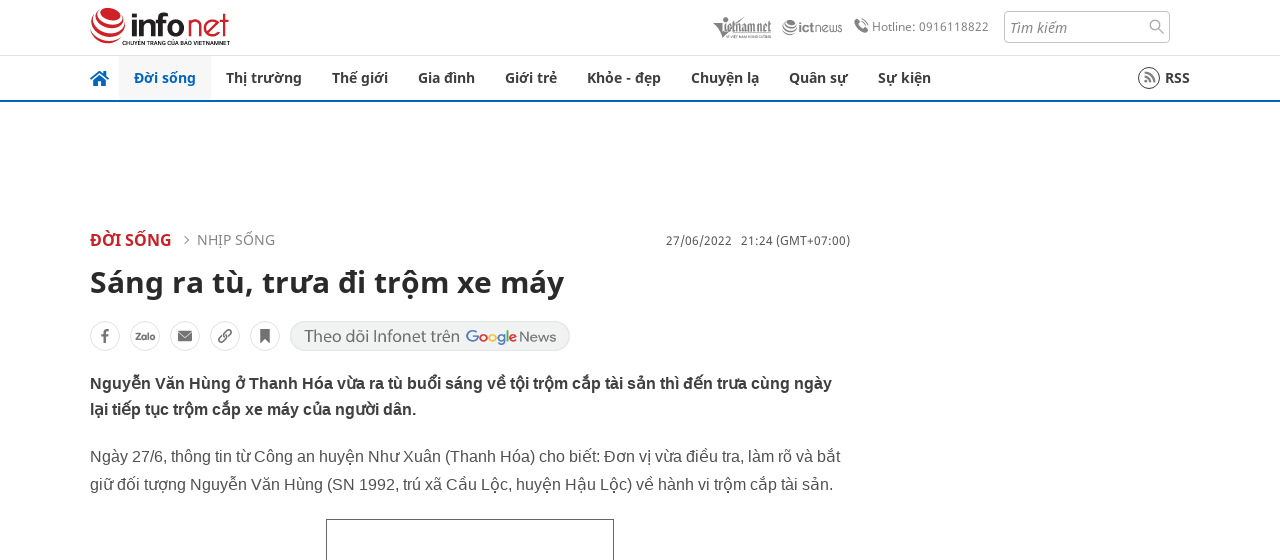

--- FILE ---
content_type: text/html
request_url: https://infonet.vietnamnet.vn/sang-ra-tu-trua-di-trom-xe-may-414200.html
body_size: 15491
content:
<!DOCTYPE html>
<html lang="vi" translate="no"><head>
    <meta charset="UTF-8">
    <meta http-equiv="Content-Type" content="text/html; charset=utf-8" />
    <meta name="viewport" content="width=device-width, initial-scale=1, minimum-scale=1, maximum-scale=1, user-scalable=1">
    <meta http-equiv="Refresh" content="1800" />
    <meta name="language" content="vietnamese" />
    <meta name="google" content="notranslate"/>
    <title>Sáng ra tù, trưa đi trộm xe máy</title>
    <meta name="description" content="Nguyễn Văn Hùng ở Thanh Hóa vừa ra tù buổi sáng về tội trộm cắp tài sản thì đến trưa cùng ngày lại tiếp tục trộm cắp xe máy của người dân." />
    <meta name="keywords" content="Thanh Hóa, Công an huyện Như Xuân, Nguyễn Văn Hùng, Trộm cắp, Vừa ra tù" />
    <meta name="news_keywords" content="Thanh Hóa, Công an huyện Như Xuân, Nguyễn Văn Hùng, Trộm cắp, Vừa ra tù" />
    <link rel="alternate" media="handheld" href="https://infonet.vietnamnet.vn/sang-ra-tu-trua-di-trom-xe-may-414200.html" />
    <link id="canonical" rel="canonical" href="https://infonet.vietnamnet.vn/sang-ra-tu-trua-di-trom-xe-may-414200.html" />    
    <meta property="fb:pages" content="216277195110014" />
    <meta property="fb:app_id" content="477487416263629" />
    <meta property="og:type" content="article" />
    <meta property="og:title" content="Sáng ra tù, trưa đi trộm xe máy" itemprop="name" />
    <meta property="og:description" content="Nguyễn Văn Hùng ở Thanh Hóa vừa ra tù buổi sáng về tội trộm cắp tài sản thì đến trưa cùng ngày lại tiếp tục trộm cắp xe máy của người dân." itemprop="description" />
    <meta property="og:url" content="https://infonet.vietnamnet.vn/sang-ra-tu-trua-di-trom-xe-may-414200.html" />
    <meta property="og:image" content="https://info-imgs.vgcloud.vn/2022/06/27/21/sang-ra-tu-trua-di-trom-xe-may-1.jpg?width=0&s=FVdrMRgji2PYEbWALb4owg" />

    <meta property="og:site_name" content="Infonet News" />
    <meta property="article:publisher" content="https://www.facebook.com/infonet.vietnamnet.vn" />
    <meta property="article:author" content="https://www.facebook.com/infonet.vietnamnet.vn" />
    <meta name="vnn_category_alias" content="home" />
    <meta name="vnn_domain" content="https://infonet.vietnamnet.vn" />
    <meta name="REVISIT-AFTER" content="1 DAYS" />
    <meta name="RATING" content="GENERAL" />
    <meta name="DC.title" content="Chuyên trang Infonet Báo VietnamNet" />
    <meta name="google-site-verification" content="T0fsyz7y2VTfHfmaNwV3rjMXPhLOSNXfY93pMqnD5NQ" />
    <meta name="author" content="VietNamNet News" />
    <meta name="copyright" content="Copyright (c) 2022 VietNamNet News" />
    <meta name="geo.region" content="VN-HN" />
    <meta name="geo.placename" content="Hà Nội" />
    <meta name="geo.position" content="21.013835;105.831653" />
    <meta name="ICBM" content="21.013835, 105.831653" />
    <link href="https://plus.google.com/101087442200438387860" rel="publisher" />
    <meta name="apple-mobile-web-app-capable" content="yes" />
            <meta name="robots" content="noarchive, max-snippet:-1, max-image-preview:large, max-video-preview:-1" />
    <link type="image/x-icon" href="https://static.vnncdn.net/ico/infonet/favicon.ico" rel="shortcut icon">
    <!-- iPad icons -->
    <link rel="apple-touch-icon-precomposed" href="https://res-files.vnncdn.net/files/2022/7/4/72x72.png" sizes="72x72">
    <link rel="apple-touch-icon-precomposed" href="https://res-files.vnncdn.net/files/2022/7/4/114x114.png" sizes="144x144">
    <!-- iPhone and iPod touch icons -->
    <link rel="apple-touch-icon-precomposed" href="https://res-files.vnncdn.net/files/2022/7/4/57x57.png" sizes="57x57">
    <link rel="apple-touch-icon-precomposed" href="https://res-files.vnncdn.net/files/2022/7/4/114x114.png" sizes="114x114">
    <!-- Nokia Symbian -->
    <link rel="nokia-touch-icon" href="https://res-files.vnncdn.net/files/2022/7/4/57x57.png">
    <!-- Android icon precomposed so it takes precedence -->
    <link rel="apple-touch-icon-precomposed" href="https://res-files.vnncdn.net/files/2022/7/4/114x114.png" sizes="1x1">
    
    <script c="layout" src="https://res-files.vnncdn.net/files/jquerymin-9.js"></script>
    <link c="layout" href="https://res-files.vnncdn.net/files/init-fonts-5.css" rel="stylesheet">
    <link vnn="vnncss" rel="stylesheet" href="https://res2-files.vnncdn.net/vps_jscss/000001/000004/2024/5/18/css-6a0989bccac24d73a173e8004349d516-desktop-238-13.css?s=n9gPyXk1bbesLLdDARAuZA" />
    <!-- BEGIN COMPONENT:: COMPONENT647043 -->
<meta name="facebook-domain-verification" content="hglxi8yxtryo7hdqfofu5r1ax3hauq" />
<meta http-equiv="x-dns-prefetch-control" content="on">
<link rel="dns-prefetch" href="https://info-imgs.vgcloud.vn">
<link rel="dns-prefetch" href="https://res2-files.vnncdn.net">
<link rel="dns-prefetch" href="https://res-files.vnncdn.net">
<link rel="dns-prefetch" href="https://account.vietnamnet.vn">
<link rel="dns-prefetch" href="https://static.vnncdn.net/">
<link rel="dns-prefetch" href="https://static2-images.vnncdn.net/">
<link rel="dns-prefetch" href="https://static-images.vnncdn.net/">
<link rel="dns-prefetch" href="https://img.vietnamnetad.vn">
<link rel="dns-prefetch" href="https://tracking.vietnamnetad.vn">
<link rel="dns-prefetch" href="https://log.vietnamnetad.vn">
<link rel="dns-prefetch" href="https://www.google-analytics.com">
<link rel="dns-prefetch" href="https://2sao.vietnamnetjsc.vn">
<link rel="dns-prefetch" href="https://ttol.vietnamnetjsc.vn">
<link rel="dns-prefetch" href="https://api4mb.2sao.vn">
<link rel="dns-prefetch" href="https://api4mb.tintuconline.com.vn">
<link rel="dns-prefetch" href="https://vads.net.vn">
<link rel="dns-prefetch" href="https://log.vads.net.vn">
<link rel="dns-prefetch" href="https://adservice.google.com">
<link rel="dns-prefetch" href="https://adservice.google.com.vn">
<link rel="dns-prefetch" href="https://fonts.googleapis.com">
<link rel="dns-prefetch" href="https://fonts.gstatic.com">
<link rel="dns-prefetch" href="https://www.googletagmanager.com">
<link rel="dns-prefetch" href="https://www.google-analytics.com">
<link rel="dns-prefetch" href="https://pagead2.googlesyndication.com">
<link rel="dns-prefetch" href="https://media1.admicro.vn">
<link rel="dns-prefetch" href="https://lg1.logging.admicro.vn">
<link rel="dns-prefetch" href="https://tracking.vnncdn.net">
<link rel="dns-prefetch" href="https://track-srv.vietnamnet.vn">

    <!-- Global site tag (gtag.js) - Google Analytics -->
    <script async="" src="https://www.googletagmanager.com/gtag/js?id=G-67W5GJDHHQ"></script>
    <script>
    window.dataLayer = window.dataLayer || [];
    function gtag(){dataLayer.push(arguments);}
    gtag('js', new Date());
    gtag('config', 'G-67W5GJDHHQ', {
        'page_path': '/doi-song/nhip-song/sang-ra-tu-trua-di-trom-xe-may-414200.html' + window.location.search
    });
    </script>
    <script type="text/javascript">
        var _gaq = _gaq || [];
        _gaq.push(['_setAccount', 'UA-100237675-5']);
        _gaq.push(['_trackPageview', '/doi-song/nhip-song/sang-ra-tu-trua-di-trom-xe-may-414200.html' + window.location.search], ['_trackPageLoadTime']);
        (function () {
            var ga = document.createElement('script'); ga.type = 'text/javascript'; ga.async = true;
            ga.src = ('https:' == document.location.protocol ? 'https://ssl' : 'http://www') + '.google-analytics.com/ga.js';
            var s = document.getElementsByTagName('script')[0]; s.parentNode.insertBefore(ga, s);
        })();
    </script>
    <script type="application/ld+json">
    {
        "@context": "http://schema.org",
        "@type": "BreadcrumbList",
        "itemListElement": [{
        "@type": "ListItem",
        "position": 1,
        "item": "https://infonet.vietnamnet.vn",
        "name": "Trang chủ"
        }
        
,{"@type": "ListItem","position": 2,"name": "Đời sống","item": "https://infonet.vietnamnet.vn/doi-song"}
,{"@type": "ListItem","position": 3,"name": "Nhịp sống","item": "https://infonet.vietnamnet.vn/doi-song/nhip-song"}]
    }
    </script> 
    <script type="application/ld+json">
    {
        "@context": "http://schema.org",
        "@type": "NewsArticle",
        "mainEntityOfPage":{
            "@type":"WebPage",
            "@id":"https://infonet.vietnamnet.vn/sang-ra-tu-trua-di-trom-xe-may-414200.html"
        },
        "headline": "Sáng ra tù, trưa đi trộm xe máy",
        "image": {
            "@type": "ImageObject",
            "url": "https://info-imgs.vgcloud.vn/2022/06/27/21/sang-ra-tu-trua-di-trom-xe-may-1.jpg?width=0&amp;s=FVdrMRgji2PYEbWALb4owg",
            "width": 700,
            "height":400
        },
        "datePublished": "2022-06-27T21:24:57.000 +07:00",
        "dateModified": "2022-06-27T21:21:18.000 +07:00",
        "author": {
            "@type": "Person",
            
        },
        "publisher": {
            "@type": "Organization",
            "name": "infonet.vietnamnet.vn",
            "logo": {
            "@type": "ImageObject",
            "url": "https://static.vnncdn.net/v1/icon/infonet-logo2.svg",
            "width": 130,
            "height": 60
            }
        },
        "description": "<p>Nguyễn Văn Hùng ở Thanh Hóa vừa ra tù buổi sáng về tội trộm cắp tài sản thì đến trưa cùng ngày lại tiếp tục trộm cắp xe máy của người dân.</p>"
    }
    </script>    
<!-- Google Tag Manager -->
<script>(function(w,d,s,l,i){w[l]=w[l]||[];w[l].push({'gtm.start': new Date().getTime(),event:'gtm.js'});var f=d.getElementsByTagName(s)[0], j=d.createElement(s),dl=l!='dataLayer'?'&l='+l:'';j.async=true;j.src='https://www.googletagmanager.com/gtm.js?id='+i+dl;f.parentNode.insertBefore(j,f); })(window,document,'script','dataLayer','GTM-PXWKWZL');</script>
<!-- End Google Tag Manager -->
<script type="text/javascript">
    (function(c,l,a,r,i,t,y){
        c[a]=c[a]||function(){(c[a].q=c[a].q||[]).push(arguments)};
        t=l.createElement(r);t.async=1;t.src="https://www.clarity.ms/tag/"+i;
        y=l.getElementsByTagName(r)[0];y.parentNode.insertBefore(t,y);
    })(window, document, "clarity", "script", "gmwvo03q9o");
</script>
<script src="https://jsc.mgid.com/site/791705.js" async></script>
<!-- END COMPONENT:: COMPONENT647043 -->

    </head>
    <body>
        <!-- Google Tag Manager (noscript) -->
        <noscript><iframe src="https://www.googletagmanager.com/ns.html?id=GTM-PXWKWZL" height="0" width="0" style="display:none;visibility:hidden"></iframe></noscript>
        <!-- End Google Tag Manager (noscript) --> 
        <!-- BEGIN COMPONENT:: COMPONENT500040 -->

<!-- END COMPONENT:: COMPONENT500040 -->

        <!-- BEGIN COMPONENT:: COMPONENT5000017 -->
<input class="tracking-info" 
    data-pageid="6a0989bccac24d73a173e8004349d516" 
    data-pagetype='' 
    data-pageTitle='Sáng ra tù, trưa đi trộm xe máy'
    data-pageTitleTracking='Sáng ra tù, trưa đi trộm xe máy'
    data-pageAvatar='https://info-imgs.vgcloud.vn/2022/06/27/21/sang-ra-tu-trua-di-trom-xe-may-1.jpg?width=0&s=FVdrMRgji2PYEbWALb4owg'
    data-detailpage='{&quot;articlePublishDate&quot;:&quot;2022-06-27T21:24:00&quot;,&quot;articleTimeToRead&quot;:1,&quot;articleMainCategory&quot;:{&quot;url&quot;:&quot;https://infonet.vietnamnet.vn/doi-song/nhip-song&quot;,&quot;id&quot;:&quot;00FWWF&quot;,&quot;name&quot;:&quot;Nh&#x1ECB;p s&#x1ED1;ng&quot;},&quot;articleDisplayType&quot;:{&quot;id&quot;:&quot;1&quot;,&quot;name&quot;:&quot;B&#xE0;i th&#x1B0;&#x1EDD;ng&quot;},&quot;userNeedGroup&quot;:{},&quot;userNeed&quot;:{&quot;id&quot;:&quot;&quot;},&quot;articleCategories&quot;:[{&quot;url&quot;:&quot;https://infonet.vietnamnet.vn/doi-song/nhip-song&quot;,&quot;id&quot;:&quot;00FWWF&quot;,&quot;name&quot;:&quot;Nh&#x1ECB;p s&#x1ED1;ng&quot;},{&quot;url&quot;:&quot;https://infonet.vietnamnet.vn/doi-song&quot;,&quot;id&quot;:&quot;00FWWY&quot;,&quot;name&quot;:&quot;&#x110;&#x1EDD;i s&#x1ED1;ng&quot;}],&quot;articleTags&quot;:[{&quot;url&quot;:&quot;https://infonet.vietnamnet.vn/thanh-hoa-tag4892549267097417512.html&quot;,&quot;id&quot;:&quot;4892549267097417512&quot;,&quot;name&quot;:&quot;Thanh H&#xF3;a&quot;},{&quot;url&quot;:&quot;https://infonet.vietnamnet.vn/trom-xe-may-tag11361626436927385931.html&quot;,&quot;id&quot;:&quot;11361626436927385931&quot;,&quot;name&quot;:&quot;tr&#x1ED9;m xe m&#xE1;y&quot;}],&quot;pageId&quot;:&quot;414200&quot;,&quot;pageType&quot;:1,&quot;pageAvatar&quot;:&quot;https://info-imgs.vgcloud.vn/2022/06/27/21/sang-ra-tu-trua-di-trom-xe-may-1.jpg?width=0&amp;s=FVdrMRgji2PYEbWALb4owg&quot;,&quot;pageTitle&quot;:&quot;S&#xE1;ng ra t&#xF9;, tr&#x1B0;a &#x111;i tr&#x1ED9;m xe m&#xE1;y&quot;,&quot;pageTitleTracking&quot;:&quot;S&#xE1;ng ra t&#xF9;, tr&#x1B0;a &#x111;i tr&#x1ED9;m xe m&#xE1;y&quot;}' 
    data-response-status="200"
    data-async-zone=""
    type="hidden" 
/>

<!-- END COMPONENT:: COMPONENT5000017 -->

        <div class="wrapper">
            <!-- BEGIN COMPONENT:: COMPONENT581043 -->
<!-- <script type="text/javascript" src="https://img.vietnamnetad.vn/vadsv2/vadscore.v20.js"></script> -->
<input type="hidden" vadscore-url="https://img.vietnamnetad.vn/vadsv2/vadscore.v26.js">
<div class="ads-mobile ">
    <div id="adzone39" class="vmcadszone mobile banner-top-mashead" data="https://vads.net.vn/Ad?z=39&w=8&domain={p}&isvast=0"></div>
</div>
<!-- END COMPONENT:: COMPONENT581043 -->

            
<!-- BEGIN COMPONENT:: COMPONENT500037 -->
<div class="bg-white border-[#e2e2e2] border-b-1"> 
    <header class="header">
        <div class="header-left">
            <a href="javascript:void(0)" title="menu" class="header-menu-mb open-mega">
                <img width="20" src="https://static.vnncdn.net/v1/icon/menu-center.svg" alt="icon">
            </a>
            <a href="/" class="header-logo-infonet" data-utm-source="#vnn_source=trangchu&vnn_medium=logo-top">
                <img width="140" height="39" src="https://static.vnncdn.net/v1/icon/infonet-logo2.svg" alt="Logo InfoNet">
            </a>
        </div>
        <div class="header-list">
            <a target="_blank" href="https://vietnamnet.vn/" class="header-logo-vnn">
            </a>
            <a target="_blank" href="https://ictnews.vietnamnet.vn/" class="header-logo-ict">
            </a>
            <a href="tel:0916118822" class="header-hotline">
                <img width="30" src="https://static.vnncdn.net/v1/icon/infonet/hotline-gray.svg" alt="icon">
                Hotline: 0916118822
            </a>
            <form action="/tim-kiem" class="header-form rounded-4">
                <input name="q" placeholder="Tìm kiếm" type="text">
                <button type="submit" style="border: transparent;">
                    <img width="15" height="15" src="https://res-files.vnncdn.net/files/2022/7/9/search.svg" alt="icon">
                </button>
            </form>
            <div id="vnnid-topbar" class="header-account" ></div>
        </div>
    </header>
</div>
<!-- END COMPONENT:: COMPONENT500037 -->
<!-- BEGIN COMPONENT:: COMPONENT500038 -->
    <div class="mega-infonet">  
        <div class="mega-top">
            <div class="mega-top__close close-menu">
                <a href="javascript:void(0)">
                    <img src="https://static.vnncdn.net/v1/icon/cancel-mobile.svg" alt="Icon">
                </a>
            </div>
            <div class="mega-top__logo">
                <a href="/">
                    <img src="https://static.vnncdn.net/v1/icon/infonet/Infonet.svg" alt="logo">
                </a>
            </div>
            <div class="mega-top__user">
                
            </div>
        </div>
        <div class="mega-main">
            <div class="mega-form">
                <form action="/tim-kiem">
                    <input name="q" type="text" placeholder="Tìm kiếm">
                    <button type="submit">
                        <img class="icon" src="https://static.vnncdn.net/v1/icon/search.png" alt="Icon">
                    </button>
                </form>
            </div>
            <div class="mega-list">
                <ul>
                            <li>
                                <a href="/doi-song" title="Đời sống" data-utm-source="#vnn_source=trangchu&vnn_medium=menu">
                                        <img src="https://res-files.vnncdn.net/files/2022/7/6/doi-song.svg" alt="Đời sống">
                                    <span>Đời sống</span>
                                </a>
                            </li>
                            <li>
                                <a href="/thi-truong" title="Thị trường" data-utm-source="#vnn_source=trangchu&vnn_medium=menu">
                                        <img src="https://res-files.vnncdn.net/files/2022/7/6/thi-truong.svg" alt="Thị trường">
                                    <span>Thị trường</span>
                                </a>
                            </li>
                            <li>
                                <a href="/the-gioi" title=" Thế giới" data-utm-source="#vnn_source=trangchu&vnn_medium=menu">
                                        <img src="https://res-files.vnncdn.net/files/2022/7/6/the-gioi.svg" alt=" Thế giới">
                                    <span> Thế giới</span>
                                </a>
                            </li>
                            <li>
                                <a href="/gia-dinh" title="Gia đình" data-utm-source="#vnn_source=trangchu&vnn_medium=menu">
                                        <img src="https://res-files.vnncdn.net/files/2022/7/6/gia-dinh.svg" alt="Gia đình">
                                    <span>Gia đình</span>
                                </a>
                            </li>
                            <li>
                                <a href="/gioi-tre" title="Giới trẻ" data-utm-source="#vnn_source=trangchu&vnn_medium=menu">
                                        <img src="https://res-files.vnncdn.net/files/2022/7/6/gioi-tre.svg" alt="Giới trẻ">
                                    <span>Giới trẻ</span>
                                </a>
                            </li>
                            <li>
                                <a href="/khoe-dep" title=" Khỏe - đẹp" data-utm-source="#vnn_source=trangchu&vnn_medium=menu">
                                        <img src="https://res-files.vnncdn.net/files/2022/7/6/khoe-dep.svg" alt=" Khỏe - đẹp">
                                    <span> Khỏe - đẹp</span>
                                </a>
                            </li>
                            <li>
                                <a href="/chuyen-la" title="Chuyện lạ" data-utm-source="#vnn_source=trangchu&vnn_medium=menu">
                                        <img src="https://res-files.vnncdn.net/files/2022/7/6/chuyen-la.svg" alt="Chuyện lạ">
                                    <span>Chuyện lạ</span>
                                </a>
                            </li>
                            <li>
                                <a href="/quan-su" title="Quân sự" data-utm-source="#vnn_source=trangchu&vnn_medium=menu">
                                        <img src="https://res-files.vnncdn.net/files/2022/7/6/quan-su.svg" alt="Quân sự">
                                    <span>Quân sự</span>
                                </a>
                            </li>
                            <li>
                                <a href="/su-kien" title="Sự kiện" data-utm-source="#vnn_source=trangchu&vnn_medium=menu">
                                        <img src="https://res-files.vnncdn.net//files/2022/7/6/event.svg" alt="Sự kiện">
                                    <span>Sự kiện</span>
                                </a>
                            </li>
                </ul>
            </div>
        </div>
    </div>
    <div class="nav-wrapper togglePinTop">
        <div class="nav">
            <a href="/" class="nav-home">
                <img src="https://static.vnncdn.net/v1/icon/infonet/home.png" alt="">
            </a>
            <div class="nav-swiper">
                <ul class="nav-menu swiper-wrapper">
                            <li class="swiper-slide">
                                <a data-utm-source="#vnn_source=trangchu&vnn_medium=menu-top" href="/doi-song" title="Đời sống">Đời sống</a>
                                    <ul class="sub-menu">
                                            <li><a data-utm-source="#vnn_source=trangchu&vnn_medium=menu-top" href="/doi-song/nhip-song" title="Nhịp sống">Nhịp sống</a></li>
                                            <li><a data-utm-source="#vnn_source=trangchu&vnn_medium=menu-top" href="/doi-song/doi-thuong" title="Đời thường">Đời thường</a></li>
                                            <li><a data-utm-source="#vnn_source=trangchu&vnn_medium=menu-top" href="/doi-song/thoi-tiet" title="Thời tiết">Thời tiết</a></li>
                                            <li><a data-utm-source="#vnn_source=trangchu&vnn_medium=menu-top" href="/doi-song/an-toan-giao-thong" title="An toàn giao thông">An toàn giao thông</a></li>
                                            <li><a data-utm-source="#vnn_source=trangchu&vnn_medium=menu-top" href="/doi-song/nguoi-viet-bon-phuong" title="Người Việt Bốn Phương">Người Việt Bốn Phương</a></li>
                                    </ul>
                            </li>
                            <li class="swiper-slide">
                                <a data-utm-source="#vnn_source=trangchu&vnn_medium=menu-top" href="/thi-truong" title="Thị trường">Thị trường</a>
                                    <ul class="sub-menu">
                                            <li><a data-utm-source="#vnn_source=trangchu&vnn_medium=menu-top" href="/thi-truong/thi-truong-24h" title="Thị trường 24h">Thị trường 24h</a></li>
                                            <li><a data-utm-source="#vnn_source=trangchu&vnn_medium=menu-top" href="/thi-truong/startup" title="Startup">Startup</a></li>
                                            <li><a data-utm-source="#vnn_source=trangchu&vnn_medium=menu-top" href="/thi-truong/tien-cua-toi" title="Tiền của tôi">Tiền của tôi</a></li>
                                            <li><a data-utm-source="#vnn_source=trangchu&vnn_medium=menu-top" href="/thi-truong/nha-dat" title="Nhà đất">Nhà đất</a></li>
                                    </ul>
                            </li>
                            <li class="swiper-slide">
                                <a data-utm-source="#vnn_source=trangchu&vnn_medium=menu-top" href="/the-gioi" title=" Thế giới"> Thế giới</a>
                                    <ul class="sub-menu">
                                            <li><a data-utm-source="#vnn_source=trangchu&vnn_medium=menu-top" href="/the-gioi/tin-moi" title="Tin mới">Tin mới</a></li>
                                            <li><a data-utm-source="#vnn_source=trangchu&vnn_medium=menu-top" href="/the-gioi/binh-luan" title="Bình luận">Bình luận</a></li>
                                            <li><a data-utm-source="#vnn_source=trangchu&vnn_medium=menu-top" href="/the-gioi/lanh-dao-tre" title="Lãnh đạo trẻ">Lãnh đạo trẻ</a></li>
                                            <li><a data-utm-source="#vnn_source=trangchu&vnn_medium=menu-top" href="/the-gioi/guong-mat-quoc-te" title="Gương mặt quốc tế">Gương mặt quốc tế</a></li>
                                    </ul>
                            </li>
                            <li class="swiper-slide">
                                <a data-utm-source="#vnn_source=trangchu&vnn_medium=menu-top" href="/gia-dinh" title="Gia đình">Gia đình</a>
                                    <ul class="sub-menu">
                                            <li><a data-utm-source="#vnn_source=trangchu&vnn_medium=menu-top" href="/gia-dinh/chuyen-nha" title="Chuyện nhà">Chuyện nhà</a></li>
                                            <li><a data-utm-source="#vnn_source=trangchu&vnn_medium=menu-top" href="/gia-dinh/cung-con-truong-thanh" title="Cùng con trưởng thành">Cùng con trưởng thành</a></li>
                                            <li><a data-utm-source="#vnn_source=trangchu&vnn_medium=menu-top" href="/gia-dinh/tu-van" title="Tư vấn">Tư vấn</a></li>
                                    </ul>
                            </li>
                            <li class="swiper-slide">
                                <a data-utm-source="#vnn_source=trangchu&vnn_medium=menu-top" href="/gioi-tre" title="Giới trẻ">Giới trẻ</a>
                                    <ul class="sub-menu">
                                            <li><a data-utm-source="#vnn_source=trangchu&vnn_medium=menu-top" href="/gioi-tre/tai-nang-tre" title="Tài năng trẻ">Tài năng trẻ</a></li>
                                            <li><a data-utm-source="#vnn_source=trangchu&vnn_medium=menu-top" href="/gioi-tre/hoc-duong" title="Học đường">Học đường</a></li>
                                            <li><a data-utm-source="#vnn_source=trangchu&vnn_medium=menu-top" href="/gioi-tre/nong-tren-mang" title="Nóng trên mạng">Nóng trên mạng</a></li>
                                    </ul>
                            </li>
                            <li class="swiper-slide">
                                <a data-utm-source="#vnn_source=trangchu&vnn_medium=menu-top" href="/khoe-dep" title=" Khỏe - đẹp"> Khỏe - đẹp</a>
                                    <ul class="sub-menu">
                                            <li><a data-utm-source="#vnn_source=trangchu&vnn_medium=menu-top" href="/khoe-dep/suc-khoe" title="Sức khỏe">Sức khỏe</a></li>
                                            <li><a data-utm-source="#vnn_source=trangchu&vnn_medium=menu-top" href="/khoe-dep/dan-ong" title="Đàn ông">Đàn ông</a></li>
                                            <li><a data-utm-source="#vnn_source=trangchu&vnn_medium=menu-top" href="/khoe-dep/phu-nu-dep" title="Phụ nữ đẹp">Phụ nữ đẹp</a></li>
                                    </ul>
                            </li>
                            <li class="swiper-slide">
                                <a data-utm-source="#vnn_source=trangchu&vnn_medium=menu-top" href="/chuyen-la" title="Chuyện lạ">Chuyện lạ</a>
                                    <ul class="sub-menu">
                                            <li><a data-utm-source="#vnn_source=trangchu&vnn_medium=menu-top" href="/chuyen-la/chuyen-bon-phuong" title="Chuyện bốn phương">Chuyện bốn phương</a></li>
                                            <li><a data-utm-source="#vnn_source=trangchu&vnn_medium=menu-top" href="/chuyen-la/du-lich" title="Du lịch">Du lịch</a></li>
                                    </ul>
                            </li>
                            <li class="swiper-slide">
                                <a data-utm-source="#vnn_source=trangchu&vnn_medium=menu-top" href="/quan-su" title="Quân sự">Quân sự</a>
                                    <ul class="sub-menu">
                                            <li><a data-utm-source="#vnn_source=trangchu&vnn_medium=menu-top" href="/quan-su/tin-moi-nhat" title="Tin mới nhất">Tin mới nhất</a></li>
                                            <li><a data-utm-source="#vnn_source=trangchu&vnn_medium=menu-top" href="/quan-su/cong-nghe-quan-su" title="Công nghệ quân sự">Công nghệ quân sự</a></li>
                                            <li><a data-utm-source="#vnn_source=trangchu&vnn_medium=menu-top" href="/quan-su/ho-so-mat" title="Hồ sơ mật">Hồ sơ mật</a></li>
                                    </ul>
                            </li>
                            <li class="swiper-slide">
                                <a data-utm-source="#vnn_source=trangchu&vnn_medium=menu-top" href="/su-kien" title="Sự kiện">Sự kiện</a>
                            </li>
                </ul>

                <ul class="nav-right">
                    <li class="rss">
                        <a href="/rss">
                            <span class="icon-rss"></span>
                            RSS
                        </a>
                    </li>
                </ul>
            </div>
            <div class="nav-btn">
                <span class="next menu-next"></span>
                <span class="pre menu-pre"></span>
            </div>
        </div>
    </div>
<!-- END COMPONENT:: COMPONENT500038 -->
            

            <!-- BEGIN COMPONENT:: COMPONENT506043 -->
<div class="mx-auto ads-desktop mt-20">
    <div class="vmcadszone mt-20 desktop" id="adzone1" data="https://vads.net.vn/Ad?z=1&w=8&domain={p}&isvast=0" style="min-height: 90px; max-height:250px; overflow:hidden"></div>
</div>
<!-- END COMPONENT:: COMPONENT506043 -->


            <!-- BEGIN COMPONENT:: COMPONENT602043 -->

<!-- END COMPONENT:: COMPONENT602043 -->


<!-- BEGIN COMPONENT:: COMPONENT752043 -->

<!-- END COMPONENT:: COMPONENT752043 -->


<!-- BEGIN COMPONENT:: COMPONENT755043 -->

<!-- END COMPONENT:: COMPONENT755043 -->


                <div class="main bg-white py-20">
                    <!-- BEGIN COMPONENT:: COMPONENT599043 -->

        <script> 
            window.vnnads = {
                url:'https://infonet.vietnamnet.vn/'+'infonet-doi-song-nhip-song'
            };
        </script>


<input type="hidden" class="vnn-user-info"/>
<input type="hidden" id="infoConfigGlobalId" data-url-main-cate="/doi-song" data-objectid="414200" data-categoryid="00FWWF" data-pageid="6a0989bccac24d73a173e8004349d516" data-componentid="COMPONENT599043" data-websiteid="000004" data-catname="chitiet">
<!-- navcontrols -->
<!-- BEGIN COMPONENT:: COMPONENT791043 -->
<!-- nav controls text and share :  -->
    <div class="nav__controls">
        <div class="nav__controls-menu">
           <div class="nav__controls-main-left">
                <button class="btn-controll__menu">
                    <img src="https://static.vnncdn.net/v1/icon/menu.svg" alt="iconmenu">
                </button>
            </div>
            <div class="nav__controls-group-action">
                <!-- comment -->
                    <button class="comment__social">
                        <img src="https://static.vnncdn.net/v1/icon/chat.svg" alt="icon">
                        <img class="dot emptyComment" src=" https://static.vnncdn.net/v1/icon/circle.svg" alt="icon">
                    </button>
                <!-- vote -->
                <!-- <button class="vote__social"><span class="like-number"></span></button> -->
                <!-- share -->
                <button class="share__social"></button>
                <!-- bookmark -->
                <button class="bookmark__social"></button>
                <button class="text__range">Aa</button>
            </div>
        </div>
        <div class="nav__controls-share">
            <!-- share facebook -->
            <button data-url="/sang-ra-tu-trua-di-trom-xe-may-414200.html" data-type="facebook" title="Chia sẻ với Facebook" class="share__facebook">
                <img src="https://static.vnncdn.net/v1/icon/icon-share-link-facebook.svg" alt="share facebook">
                Facebook
            </button>
            <!-- share zalo -->
            <button data-title="S&#xE1;ng ra t&#xF9;, tr&#x1B0;a &#x111;i tr&#x1ED9;m xe m&#xE1;y" data-url="/sang-ra-tu-trua-di-trom-xe-may-414200.html" title="Chia sẻ với Zalo" data-type="zalo" class="share__zalo">
                <img src="https://static.vnncdn.net/v1/icon/zalo-unactive-mobile%20.svg" alt="share zalo">
                <div class="zalo-share-button" data-href="" data-oaid="579745863508352884" data-layout="4" data-color="blue" data-customize="true"></div>
                Zalo
            </button>
            <!-- share email  -->
            <button data-title="S&#xE1;ng ra t&#xF9;, tr&#x1B0;a &#x111;i tr&#x1ED9;m xe m&#xE1;y" data-type="email" data-url="/sang-ra-tu-trua-di-trom-xe-may-414200.html" title="Chia sẻ với Email" class="share__email">
                <img src="https://static.vnncdn.net/v1/icon/icon-share-link-email.svg" alt="share email">
                Email
            </button>
            <!-- copy content -->
            <button class="copy__url" data-copy="/sang-ra-tu-trua-di-trom-xe-may-414200.html" title="Sao chép liên kết">
                <img src="https://static.vnncdn.net/v1/icon/icon-link-share-copy-link.svg" alt="">
                <span>Sao chép liên kết</span>
            </button>
        </div>
        <div class="nav__controls-text">
            <span class="text-left">Aa</span>
            <input min="100" max="135" value="25" type="range" step="0.5" id="rangeSlideId">
            <span class="text-right">Aa</span>
        </div>
    </div>
<!-- END COMPONENT:: COMPONENT791043 -->



    <div class="container lg:grid-cols-1">
        <div class="container__left">
            
                <div class="bread-crumb__detail mb-15">
                    <ul class="bread-crumb__detail-list">
                        <li class="bread-crumb__detail-list--item">
                            <a href="/">
                                <img class="icon-home" src="https://static.vnncdn.net/v1/icon/home_mobile.svg"
                                    alt="icon">
                            </a>
                        </li>
                            <li class="bread-crumb__detail-list--item">
                                <a href="/doi-song" title="Đời sống">
                                   Đời sống
                                </a>
                            </li>
                            <li class="bread-crumb__detail-list--item">
                                <a href="/doi-song/nhip-song" title="Nhịp sống">
                                   Nhịp sống
                                </a>
                            </li>
                    </ul>

                        <div class="bread-crumb__detail-time">
                            <p> 27/06/2022   21:24 (GMT+07:00)</p>
                        </div>
                </div>

            <div class="contentDetail">

                <h1 class="contentDetail-title">Sáng ra tù, trưa đi trộm xe máy</h1>
                


                <div class="controll__box share-link mt-20 mb-20">
                    <!-- actions -->
                    <!-- <a class="newFeature__iconLink vote__social like" title="Like bài viết" href="#like" data-type="like" data-url="/sang-ra-tu-trua-di-trom-xe-may-414200.html">
                        <span class="img img-like"></span>
                        <span class="like-number"></span>
                    </a> -->
                    <!-- share facebook -->
                    <a class="newFeature__iconLink" title="Chia sẻ bài viết lên facebook" href="#facebook" data-url="/sang-ra-tu-trua-di-trom-xe-may-414200.html" data-type="facebook">
                        <span class="img img-facebook"></span>
                    </a>
                    <!-- share zalo -->
                    <a class="newFeature__iconLink" title="Chia sẻ bài viết lên zalo" href="#zalo" data-title="S&#xE1;ng ra t&#xF9;, tr&#x1B0;a &#x111;i tr&#x1ED9;m xe m&#xE1;y" data-url="/sang-ra-tu-trua-di-trom-xe-may-414200.html" data-type="zalo">
                        <div class="zalo-share-button" data-href="" data-oaid="579745863508352884" data-layout="4" data-color="blue" data-customize="true"></div>
                        <span class="img img-zalo"></span>
                    </a>
                    <!-- share email -->
                    <a class="newFeature__iconLink" title="Chia sẻ bài viết lên email" href="#email" data-title="Sáng ra tù, trưa đi trộm xe máy" data-url="/sang-ra-tu-trua-di-trom-xe-may-414200.html" data-type="email">
                        <span class="img img-email"></span>
                    </a>
                    <a class="newFeature__iconLink tooltip" href="#share" title="Sao chép liên kết" data-url="/sang-ra-tu-trua-di-trom-xe-may-414200.html" data-type="share">
                        <span class="tooltiptext" id="myTooltip">Sao chép liên kết</span>
                        <span class="img img-share"></span>
                    </a>
                    <!-- setup date -->
                    <div class="publish-date">27/06/2022  -  21:24</div>
                    <a class="newFeature__iconLink bookmark__social bookmark" href="#bookmark" title="Lưu bài viết">
                        <span class="img img-bookmark"></span>
                    </a>
                    <a class="gg_news" rel="noopener nofollow" target="_blank" href="https://news.google.com/publications/CAAqBwgKMMjdsAsw1fjHAw?hl=vi&gl=VN&ceid=VN%3Avi">
                        <img src="https://static.vnncdn.net/v1/icon/button-theodoi-desktop-250x30-2-01.svg" alt="">
                    </a>
                </div>
                <div class="contentDetail-sapo"><p>Nguyễn Văn Hùng ở Thanh Hóa vừa ra tù buổi sáng về tội trộm cắp tài sản thì đến trưa cùng ngày lại tiếp tục trộm cắp xe máy của người dân.</p></div>

                <div class="contentDetail__main">
 <!-- Normal -->
                            <div class="contentDetail__main-reading" id="maincontent">
                                <p>Ngày 27/6, thông tin từ Công an huyện Như Xuân (Thanh Hóa) cho biết: Đơn vị vừa điều tra, làm rõ và bắt giữ đối tượng Nguyễn Văn Hùng (SN 1992, trú xã Cầu Lộc, huyện Hậu Lộc) về hành vi trộm cắp tài sản.</p>
<table class="FmsArticleBoxStyle ImageBox ImageCenterBox Border-1 image">
<tbody>
<tr>
<td class="FmsArticleBoxStyle-Images image "><picture><!--[if IE 9]><video style="display: none;"><![endif]--><source data-srcset="https://info-imgs.vgcloud.vn/2022/06/27/21/sang-ra-tu-trua-di-trom-xe-may.jpg?width=0&amp;s=gBf6Iy6Q_XVd5ObenPDE_Q" media="--large"><!--[if IE 9]></video><![endif]--><img src="[data-uri]" data-original="https://info-imgs.vgcloud.vn/2022/06/27/21/sang-ra-tu-trua-di-trom-xe-may.jpg?width=0&amp;s=gBf6Iy6Q_XVd5ObenPDE_Q" class="lazy " data-srcset="https://info-imgs.vgcloud.vn/2022/06/27/21/sang-ra-tu-trua-di-trom-xe-may.jpg?width=0&amp;s=gBf6Iy6Q_XVd5ObenPDE_Q" alt="{keywords}" data-thumb-small-src="https://info-imgs.vgcloud.vn/2022/06/27/21/sang-ra-tu-trua-di-trom-xe-may.jpg?width=260&amp;s=ELlnOY0bcb9JQKrKAWBExA"></picture></td>
</tr>
<tr>
<td class="FmsArticleBoxStyle-Content image_desc">Đối tượng cùng tang vật tại cơ quan công an</td>
</tr>
</tbody>
</table>
<p>Trước đó, vào trưa ngày 24/6, anh Lê Ngọc Bình (trú khu phố 1, thị trấn Yên Cát, huyện Như Xuân) điều khiển xe máy mang BKS 36AA-146.49 đến quán ăn trên địa bàn và dựng xe ở nơi khuất tầm nhìn, không rút chìa khóa. Sau khi ăn trưa xong quay ra thì phát hiện chiếc xe đã bị mất cắp nên báo công an.</p>
<p>Nhận được tin báo Công an huyện Như Xuân nhanh chóng vào cuộc điều tra, xác minh, làm rõ và xác định chính Hùng là thủ phạm gây ra vụ trộm cắp trên nên đã bắt giữ, thu hồi tang vật vào lúc 11h ngày 26/6.</p>
<p>Được biết, Hùng là đối tượng đã có tiền án về tội trộm cắp tài sản và vừa chấp hành án xong (ra tù) vào sáng 24/6 tại trại giam Thanh Lâm.</p>
<p><span class="bold">Trần Nghị</span></p>
                            </div>
                </div>
                <!-- BEGIN COMPONENT:: COMPONENT5000015 -->
<!-- END COMPONENT:: COMPONENT5000015 -->

            </div>
            <div id="vnnid-box-vote" pageType="6" idType="414200" ></div>
                <div class="related-news bg-blue-pale px-10 pt-15 pb-1">
                    <div class="related-news__heading mb-10">
                        tin liên quan
                    </div>
                    <ul class="px-15">
                            <li>
                                <p>
                                    <a href="/ha-noi-bat-giu-nguoi-phu-nu-trom-cap-tai-cho-dem-quan-hoan-kiem-413087.html" class="leading-21" title="Hà Nội: Bắt giữ người phụ nữ trộm cắp tại chợ đêm quận Hoàn Kiếm" data-utm-source="#vnn_source=chitiet&amp;vnn_medium=tinlienquan1">Hà Nội: Bắt giữ người phụ nữ trộm cắp tại chợ đêm quận Hoàn Kiếm</a>
                                </p>
                            </li>
                            <li>
                                <p>
                                    <a href="/cong-an-hai-duong-triet-pha-duong-day-trom-cap-tieu-thu-xe-gian-so-luong-khung-quy-tu-o-thai-binh-412705.html" class="leading-21" title="Công an Hải Dương triệt phá đường dây trộm cắp, tiêu thụ xe gian số lượng 'khủng' quy tụ ở Thái Bình" data-utm-source="#vnn_source=chitiet&amp;vnn_medium=tinlienquan2">Công an Hải Dương triệt phá đường dây trộm cắp, tiêu thụ xe gian số lượng 'khủng' quy tụ ở Thái Bình</a>
                                </p>
                            </li>
                    </ul>
                </div>

            <div class="controll__box share-link mt-35 sm:hidden">
                <div class="comment">
                        <button class="btn-taget-comment comment__social">
                            Bình luận
                        </button>
                        <span class="comment-bg emptyComment">
                            <img src="https://static.vnncdn.net/v1/icon/chat(1).svg">
                        </span>
                        <span class="comment-number vnn-comment-count-detail"></span>
                </div>
                <!-- actions -->
                <!-- <a class="newFeature__iconLink vote__social like" title="Like bài viết" href="#like" data-type="like" data-url="/sang-ra-tu-trua-di-trom-xe-may-414200.html">
                    <span class="img img-like"></span>
                    <span class="like-number"></span>
                </a> -->
                <!-- share facebook -->
                <a class="newFeature__iconLink" title="Chia sẻ bài viết lên facebook" href="#facebook" data-url="/sang-ra-tu-trua-di-trom-xe-may-414200.html" data-type="facebook">
                    <span class="img img-facebook"></span>
                </a>
                <!-- share zalo -->
                <a class="newFeature__iconLink" title="Chia sẻ bài viết lên zalo" href="#zalo" data-title="S&#xE1;ng ra t&#xF9;, tr&#x1B0;a &#x111;i tr&#x1ED9;m xe m&#xE1;y" data-url="/sang-ra-tu-trua-di-trom-xe-may-414200.html" data-type="zalo">
                    <div class="zalo-share-button" data-href="" data-oaid="579745863508352884" data-layout="4" data-color="blue" data-customize="true"></div>
                    <span class="img img-zalo"></span>
                </a>
                <!-- share email -->
                <a class="newFeature__iconLink" title="Chia sẻ bài viết lên email" href="#email" data-title="S&#xE1;ng ra t&#xF9;, tr&#x1B0;a &#x111;i tr&#x1ED9;m xe m&#xE1;y" data-url="/sang-ra-tu-trua-di-trom-xe-may-414200.html" data-type="email">
                    <span class="img img-email"></span>
                </a>
                <a class="newFeature__iconLink tooltip" href="#share" title="Sao chép liên kết" data-url="/sang-ra-tu-trua-di-trom-xe-may-414200.html" data-type="share">
                    <span class="tooltiptext" id="myTooltip">Sao chép liên kết</span>
                    <span class="img img-share"></span>
                </a>
                <a class="newFeature__iconLink bookmark__social bookmark" href="#bookmark" title="Lưu bài viết">
                    <span class="img img-bookmark"></span>
                </a>
            </div>
            
                <div class="tagsBox">
                    <ul class="tagsBox__list">
                        <li class="tagsBox__list-item">
                            <p>Chủ đề:</p>
                        </li>
                        <li class="tagsBox__list-item">
                            <h3 title="Thanh Hóa">
                                <a class="tagsBox__list-item--tag" href="/thanh-hoa-tag4892549267097417512.html" title="Thanh Hóa">
                                    Thanh Hóa
                                </a>
                            </h3>
                        </li>
                        <li class="tagsBox__list-item">
                            <h3 title="trộm xe máy">
                                <a class="tagsBox__list-item--tag" href="/trom-xe-may-tag11361626436927385931.html" title="trộm xe máy">
                                    trộm xe máy
                                </a>
                            </h3>
                        </li>
                    </ul>
                </div>
            <!-- BEGIN COMPONENT:: COMPONENT1118043 -->


<div class="mb-20 ads-desktop">
    <div class="vmcadszone desktop" id="adzone63" data="https://vads.net.vn/Ad?z=63&w=8&domain={p}&isvast=0"></div>
    <div class="vmcadszone desktop" id="adzone37" data="https://vads.net.vn/Ad?z=37&w=8&domain={p}&isvast=0"></div>
    <div class="vmcadszone desktop" id="adzone66" data="https://vads.net.vn/Ad?z=66&w=8&domain={p}&isvast=0"></div>
    <div class="vmcadszone desktop" id="adzone46" data="https://vads.net.vn/adgroup?t=z46-z78&w=8&domain={p}"></div>
</div>
<!-- END COMPONENT:: COMPONENT1118043 -->

            <!-- BEGIN COMPONENT:: COMPONENT569043 -->

<div class="ads-mobile mb-20">
    <div id="adzone40" class="vmcadszone mobile" data="https://vads.net.vn/Ad?z=40&w=8&domain={p}&isvast=0"></div>
</div>
<!-- END COMPONENT:: COMPONENT569043 -->

            <!-- BEGIN COMPONENT:: COMPONENT1121043 -->
<div class="vmcadszone mobile " id="adzone72" data="https://vads.net.vn/Ad?z=72&w=8&domain={p}&isvast=0"></div>
<div class="vmcadszone mobile " id="adzone61" data="https://vads.net.vn/Ad?z=61&w=8&domain={p}&isvast=0"></div>
<div class="vmcadszone mobile " id="adzone71" data="https://vads.net.vn/Ad?z=71&w=8&domain={p}&isvast=0"></div>
<div class="vmcadszone mobile " id="adzone62" data="https://vads.net.vn/Ad?z=62&w=8&domain={p}&isvast=0"></div>
<div class="vmcadszone mobile " id="adzone88" data="https://vads.net.vn/Ad?z=88&w=8&domain={p}&isvast=0"></div>
<!-- END COMPONENT:: COMPONENT1121043 -->


            <div class="commentComponent mt-20" id="comment">
                <div class="comment__box">
                    <div data-websiteid="000004" 
                    data-categoryname="Nh&#x1ECB;p s&#x1ED1;ng" 
                    data-title="S&#xE1;ng ra t&#xF9;, tr&#x1B0;a &#x111;i tr&#x1ED9;m xe m&#xE1;y" 
                    data-categoryid="00FWWF" 
                    data-objectid="414200" 
                    data-viewurl="/sang-ra-tu-trua-di-trom-xe-may-414200.html" 
                    class="comment__iframe"></div>
                </div>
            </div>
            
            <!-- BEGIN COMPONENT:: COMPONENT605043 -->
        <div class="caresBox ">
            <div class="titleBox mt-20 sm:hidden">
                <h2 class="titleBox__name">
                    <a href="javascript:void(0)" title="Có thể bạn quan tâm">Có thể bạn quan tâm</a>
                </h2>
            </div>
            <div class="caresBox__main swiper caresBox__swiper">
                <div class="swiper-wrapper caresBox__main-content">
<!-- BEGIN COMPONENT:: COMPONENT530043 -->


    <div class="verticalPost swiper-slide">
        <div class="verticalPost__avt">
            <a href="https://infonet.vietnamnet.vn/du-khach-quoc-te-thuong-thuc-hai-san-khong-gioi-han-tai-buffet-poseidon-5090181.html" title="Du khách quốc tế thưởng thức hải sản không giới hạn tại Buffet Poseidon" data-utm-source="#vnn_source=chitiet&amp;vnn_medium=cothebanquantam1">
                        <picture>
                            <img src="[data-uri]" class="lazy" data-srcset="https://static2-images.vnncdn.net/vps_images_publish/000001/000004/2026/1/17/du-khach-quoc-te-thuong-thuc-hai-san-khong-gioi-han-tai-buffet-poseidon-397.jpg?width=600&amp;s=1vH2H79nQ34cacWr8jQLBA" alt="Du khách quốc tế thưởng thức hải sản không giới hạn tại Buffet Poseidon" />
                        </picture>

<!-- BEGIN COMPONENT:: COMPONENT821043 -->

<!-- END COMPONENT:: COMPONENT821043 -->
            </a>
        </div>
        <div class="verticalPost__main">
            <h3 class="verticalPost__main-title  vnn-title" data-id="5090181">
                <a href="https://infonet.vietnamnet.vn/du-khach-quoc-te-thuong-thuc-hai-san-khong-gioi-han-tai-buffet-poseidon-5090181.html" data-utm-source="#vnn_source=chitiet&amp;vnn_medium=cothebanquantam1" data-limit="150">
                    Du khách quốc tế thưởng thức hải sản không giới hạn tại Buffet Poseidon
                </a>
            </h3>

            
        </div>
    </div>
<!-- END COMPONENT:: COMPONENT530043 -->
<!-- BEGIN COMPONENT:: COMPONENT530043 -->


    <div class="verticalPost swiper-slide">
        <div class="verticalPost__avt">
            <a href="https://infonet.vietnamnet.vn/khoi-dong-chuong-trinh-cham-soc-suc-khoe-sinh-san-cai-thien-hiem-muon-5089709.html" title="Khởi động chương trình chăm sóc sức khỏe sinh sản, cải thiện hiếm muộn" data-utm-source="#vnn_source=chitiet&amp;vnn_medium=cothebanquantam2">
                        <picture>
                            <img src="[data-uri]" class="lazy" data-srcset="https://static2-images.vnncdn.net/vps_images_publish/000001/000004/2026/1/15/khoi-dong-chuong-trinh-cham-soc-suc-khoe-sinh-san-cai-thien-hiem-muon-602.jpg?width=600&amp;s=FbBZlypxmxVrbyCDUbSovA" alt="Khởi động chương trình chăm sóc sức khỏe sinh sản, cải thiện hiếm muộn" />
                        </picture>

<!-- BEGIN COMPONENT:: COMPONENT821043 -->

<!-- END COMPONENT:: COMPONENT821043 -->
            </a>
        </div>
        <div class="verticalPost__main">
            <h3 class="verticalPost__main-title  vnn-title" data-id="5089709">
                <a href="https://infonet.vietnamnet.vn/khoi-dong-chuong-trinh-cham-soc-suc-khoe-sinh-san-cai-thien-hiem-muon-5089709.html" data-utm-source="#vnn_source=chitiet&amp;vnn_medium=cothebanquantam2" data-limit="150">
                    Khởi động chương trình chăm sóc sức khỏe sinh sản, cải thiện hiếm muộn
                </a>
            </h3>

            
        </div>
    </div>
<!-- END COMPONENT:: COMPONENT530043 -->
<!-- BEGIN COMPONENT:: COMPONENT530043 -->


    <div class="verticalPost swiper-slide">
        <div class="verticalPost__avt">
            <a href="https://infonet.vietnamnet.vn/bac-si-vao-truong-mam-non-chi-cach-an-uong-va-so-cuu-cho-tre-5089173.html" title="Bác sĩ vào trường mầm non, chỉ cách ăn uống và sơ cứu cho trẻ" data-utm-source="#vnn_source=chitiet&amp;vnn_medium=cothebanquantam3">
                        <picture>
                            <img src="[data-uri]" class="lazy" data-srcset="https://static2-images.vnncdn.net/vps_images_publish/000001/000004/2026/1/12/bac-si-vao-truong-mam-non-chi-cach-an-uong-va-so-cuu-cho-tre-619.jpeg?width=600&amp;s=VsAkRzdchPtq1jSZ9ndBHA" alt="Bác sĩ vào trường mầm non, chỉ cách ăn uống và sơ cứu cho trẻ" />
                        </picture>

<!-- BEGIN COMPONENT:: COMPONENT821043 -->

<!-- END COMPONENT:: COMPONENT821043 -->
            </a>
        </div>
        <div class="verticalPost__main">
            <h3 class="verticalPost__main-title  vnn-title" data-id="5089173">
                <a href="https://infonet.vietnamnet.vn/bac-si-vao-truong-mam-non-chi-cach-an-uong-va-so-cuu-cho-tre-5089173.html" data-utm-source="#vnn_source=chitiet&amp;vnn_medium=cothebanquantam3" data-limit="150">
                    Bác sĩ vào trường mầm non, chỉ cách ăn uống và sơ cứu cho trẻ
                </a>
            </h3>

            
        </div>
    </div>
<!-- END COMPONENT:: COMPONENT530043 -->
<!-- BEGIN COMPONENT:: COMPONENT530043 -->


    <div class="verticalPost swiper-slide">
        <div class="verticalPost__avt">
            <a href="https://infonet.vietnamnet.vn/izumi-city-co-hoi-an-cu-va-dau-tu-ben-vung-tai-khu-dong-tp-hcm-5086788.html" title="Izumi City - Cơ hội an cư và đầu tư bền vững tại khu Đông TP.HCM" data-utm-source="#vnn_source=chitiet&amp;vnn_medium=cothebanquantam4">
                        <picture>
                            <img src="[data-uri]" class="lazy" data-srcset="https://static2-images.vnncdn.net/vps_images_publish/000001/000004/2025/12/29/izumi-city-co-hoi-an-cu-va-dau-tu-ben-vung-tai-khu-dong-tp-1247.png?width=600&amp;s=Vk-Iz3lWb-xPwsGib95YxQ" alt="Izumi City - Cơ hội an cư và đầu tư bền vững tại khu Đông TP.HCM" />
                        </picture>

<!-- BEGIN COMPONENT:: COMPONENT821043 -->

<!-- END COMPONENT:: COMPONENT821043 -->
            </a>
        </div>
        <div class="verticalPost__main">
            <h3 class="verticalPost__main-title  vnn-title" data-id="5086788">
                <a href="https://infonet.vietnamnet.vn/izumi-city-co-hoi-an-cu-va-dau-tu-ben-vung-tai-khu-dong-tp-hcm-5086788.html" data-utm-source="#vnn_source=chitiet&amp;vnn_medium=cothebanquantam4" data-limit="150">
                    Izumi City - Cơ hội an cư và đầu tư bền vững tại khu Đông TP.HCM
                </a>
            </h3>

            
        </div>
    </div>
<!-- END COMPONENT:: COMPONENT530043 -->
                </div>
                <div class="caresBox__main-pagination">
                    <button class="pagination-prev hidden">
                        <img src="https://static.vnncdn.net/v1/icon/infonet/list.svg" alt="icon">
                    </button>
                    <button class="pagination-next hidden">
                        <img src="https://static.vnncdn.net/v1/icon/infonet/list.svg" alt="icon">
                    </button>
                </div>
            </div>
        </div>
<!-- END COMPONENT:: COMPONENT605043 -->


                <div class="titleBox mt-20 sm:hidden">
                    <h2 class="titleBox__name">
                        <a href="javascript:void(0)" title="Tin cùng chuyên mục">Tin cùng chuyên mục</a>
                    </h2>
                </div>
                <div class="articlesList "> 
<!-- BEGIN COMPONENT:: COMPONENT533043 -->



    <div class="horizontalPost mt-20 lineSeparates">
        <div class="horizontalPost__avt">
            <a href="https://infonet.vietnamnet.vn/tong-quan-phat-trien-ben-vung-2024-cua-bat-viet-nam-nhung-thanh-tuu-an-tuong-5084985.html" title="Tổng quan Phát triển bền vững 2024 của BAT Việt Nam: Những thành tựu ấn tượng" data-utm-source="#vnn_source=chitiet&amp;vnn_medium=cungchuyemuc1">
                        <picture>
                            <img src="[data-uri]" class="lazy" data-srcset="https://static2-images.vnncdn.net/vps_images_publish/000001/000004/2025/12/19/anh-2-4-1150.jpg?width=600&amp;s=wk8KI-s4I1y9PYbmwVHe6w" alt="Tổng quan Phát triển bền vững 2024 của BAT Việt Nam: Những thành tựu ấn tượng" />
                        </picture>

<!-- BEGIN COMPONENT:: COMPONENT821043 -->

<!-- END COMPONENT:: COMPONENT821043 -->
            </a>
        </div>
        
            <div class="horizontalPost__main">
                    <div class="horizontalPost__main-cate">
                        <a href="/doi-song/nhip-song" title="Nhịp sống">Nhịp sống</a>
                    </div>


                <h3 class="horizontalPost__main-title text-20 leading-26 vnn-title" data-id="5084985">
                    <a href="https://infonet.vietnamnet.vn/tong-quan-phat-trien-ben-vung-2024-cua-bat-viet-nam-nhung-thanh-tuu-an-tuong-5084985.html" title="Tổng quan Phát triển bền vững 2024 của BAT Việt Nam: Những thành tựu ấn tượng" data-utm-source="#vnn_source=chitiet&amp;vnn_medium=cungchuyemuc1">
                        Tổng quan Phát triển bền vững 2024 của BAT Việt Nam: Những thành tựu ấn tượng
                    </a>
                </h3>

                <div class="horizontalPost__main-desc">

                    BAT Việt Nam công bố bản Tổng quan Phát triển Bền vững 2024, minh bạch hóa chiến lược, các sáng kiến trọng điểm và kết quả thực hiện phát triển bền vững trong năm 2024, cho thấy hướng đi bền vững của doanh nghiệp đang tiến triển theo chiều sâu.
                </div>
            </div>
    </div>
<!-- END COMPONENT:: COMPONENT533043 -->
<!-- BEGIN COMPONENT:: COMPONENT608043 -->

<div class="ads-mobile mt-20">
    <div class="vmcadszone mobile" id="adzone57" data="https://vads.net.vn/Ad?z=57&w=8&domain={p}&isvast=0"></div>
</div>
<!-- END COMPONENT:: COMPONENT608043 -->
<!-- BEGIN COMPONENT:: COMPONENT1178043 -->

<div class="ads-desktop mt-20">
    <div class="vmcadszone desktop" id="adzone81" data="https://vads.net.vn/Ad?z=81&w=8&domain={p}&isvast=0"></div>
</div>
<!-- END COMPONENT:: COMPONENT1178043 -->
<!-- BEGIN COMPONENT:: COMPONENT533043 -->



    <div class="horizontalPost mt-20 lineSeparates">
        <div class="horizontalPost__avt">
            <a href="https://infonet.vietnamnet.vn/tuyen-quang-tai-xe-to-bi-giu-xe-doi-tien-chuoc-500-trieu-dong-5057426.html" title="Tuyên Quang: Tài xế tố bị giữ xe, đòi tiền chuộc 500 triệu đồng" data-utm-source="#vnn_source=chitiet&amp;vnn_medium=cungchuyemuc2">
                        <picture>
                            <img src="[data-uri]" class="lazy" data-srcset="https://static2-images.vnncdn.net/vps_images_publish/000001/000004/2025/7/23/tuyen-quang-tai-xe-to-bi-giu-xe-doi-tien-chuoc-500-trieu-dong-466.jpg?width=600&amp;s=SMLzdkyQ8H4j8bkYEbU35g" alt="Tuyên Quang: Tài xế tố bị giữ xe, đòi tiền chuộc 500 triệu đồng" />
                        </picture>

<!-- BEGIN COMPONENT:: COMPONENT821043 -->

<!-- END COMPONENT:: COMPONENT821043 -->
            </a>
        </div>
        
            <div class="horizontalPost__main">
                    <div class="horizontalPost__main-cate">
                        <a href="/doi-song" title="Đời sống">Đời sống</a>
                    </div>


                <h3 class="horizontalPost__main-title text-20 leading-26 vnn-title" data-id="5057426">
                    <a href="https://infonet.vietnamnet.vn/tuyen-quang-tai-xe-to-bi-giu-xe-doi-tien-chuoc-500-trieu-dong-5057426.html" title="Tuyên Quang: Tài xế tố bị giữ xe, đòi tiền chuộc 500 triệu đồng" data-utm-source="#vnn_source=chitiet&amp;vnn_medium=cungchuyemuc2">
                        Tuyên Quang: Tài xế tố bị giữ xe, đòi tiền chuộc 500 triệu đồng
                    </a>
                </h3>

                <div class="horizontalPost__main-desc">

                    Một vụ việc có dấu hiệu cưỡng đoạt tài sản và chiếm giữ phương tiện trái pháp luật đang gây bức xúc trong giới vận tải.
                </div>
            </div>
    </div>
<!-- END COMPONENT:: COMPONENT533043 -->
<!-- BEGIN COMPONENT:: COMPONENT1163043 -->


<div class="ads-mobile">
    <div class="vmcadszone mobile mt-20" id="adzone58" data="https://vads.net.vn/Ad?z=58&w=8&domain={p}&isvast=0"></div>
</div>
<!-- END COMPONENT:: COMPONENT1163043 -->
<!-- BEGIN COMPONENT:: COMPONENT1181043 -->

<div class="ads-desktop mt-20">
    <div class="vmcadszone desktop" id="adzone82" data="https://vads.net.vn/Ad?z=82&w=8&domain={p}&isvast=0"></div>
</div>
<!-- END COMPONENT:: COMPONENT1181043 -->
<!-- BEGIN COMPONENT:: COMPONENT533043 -->



    <div class="horizontalPost mt-20 lineSeparates">
        <div class="horizontalPost__avt">
            <a href="https://infonet.vietnamnet.vn/2-giai-dau-taekwondo-kich-tinh-trong-tuan-le-the-thao-cua-cj-k-festa-2025-5052106.html" title="2 giải đấu Taekwondo kịch tính trong tuần lễ thể thao của CJ K Festa 2025" data-utm-source="#vnn_source=chitiet&amp;vnn_medium=cungchuyemuc3">
                        <picture>
                            <img src="[data-uri]" class="lazy" data-srcset="https://static2-images.vnncdn.net/vps_images_publish/000001/000004/2025/6/23/2-giai-dau-taekwondo-kich-tinh-trong-tuan-le-the-thao-cua-cj-k-festa-2025-1662.png?width=600&amp;s=UDuXPkGEZgz_X6XYURJzoQ" alt="2 giải đấu Taekwondo kịch tính trong tuần lễ thể thao của CJ K Festa 2025" />
                        </picture>

<!-- BEGIN COMPONENT:: COMPONENT821043 -->

<!-- END COMPONENT:: COMPONENT821043 -->
            </a>
        </div>
        
            <div class="horizontalPost__main">
                    <div class="horizontalPost__main-cate">
                        <a href="/doi-song/nhip-song" title="Nhịp sống">Nhịp sống</a>
                    </div>


                <h3 class="horizontalPost__main-title text-20 leading-26 vnn-title" data-id="5052106">
                    <a href="https://infonet.vietnamnet.vn/2-giai-dau-taekwondo-kich-tinh-trong-tuan-le-the-thao-cua-cj-k-festa-2025-5052106.html" title="2 giải đấu Taekwondo kịch tính trong tuần lễ thể thao của CJ K Festa 2025" data-utm-source="#vnn_source=chitiet&amp;vnn_medium=cungchuyemuc3">
                        2 giải đấu Taekwondo kịch tính trong tuần lễ thể thao của CJ K Festa 2025
                    </a>
                </h3>

                <div class="horizontalPost__main-desc">

                    Những bài quyền đẹp mắt, những trận đối kháng đỉnh cao thể hiện sức mạnh và tinh thần võ đạo thu hút khán giả tại 2 giải Taekwondo đang diễn ra tại TP.HCM.
                </div>
            </div>
    </div>
<!-- END COMPONENT:: COMPONENT533043 -->
<!-- BEGIN COMPONENT:: COMPONENT1166043 -->


<div class="ads-mobile">
    <div class="vmcadszone mobile  mt-20" id="adzone59" data="https://vads.net.vn/Ad?z=59&w=8&domain={p}&isvast=0"></div>
</div>
<!-- END COMPONENT:: COMPONENT1166043 -->
<!-- BEGIN COMPONENT:: COMPONENT1184043 -->


<div class="ads-desktop mt-20">
    <div class="vmcadszone desktop" id="adzone83" data="https://vads.net.vn/Ad?z=83&w=8&domain={p}&isvast=0"></div>
</div>
<!-- END COMPONENT:: COMPONENT1184043 -->
<!-- BEGIN COMPONENT:: COMPONENT572043 -->

<div class="ads-mobile mb-20">
    <div id="adzone90" class="vmcadszone mobile" data="https://vads.net.vn/Ad?z=90&w=8&domain={p}&isvast=0"></div>
</div>
<!-- END COMPONENT:: COMPONENT572043 -->
<!-- BEGIN COMPONENT:: COMPONENT533043 -->



    <div class="horizontalPost mt-20 lineSeparates">
        <div class="horizontalPost__avt">
            <a href="https://infonet.vietnamnet.vn/shb-noi-yeu-thuong-lan-toa-su-se-chia-cham-den-trai-tim-5036881.html" title="SHB - nơi yêu thương lan tỏa, sự sẻ chia chạm đến trái tim" data-utm-source="#vnn_source=chitiet&amp;vnn_medium=cungchuyemuc4">
                        <picture>
                            <img src="[data-uri]" class="lazy" data-srcset="https://static2-images.vnncdn.net/vps_images_publish/000001/000004/2025/4/3/shb-noi-yeu-thuong-lan-toa-su-se-chia-cham-den-trai-tim-832.png?width=600&amp;s=5mzyWkG2E9wII_WRAKJWrQ" alt="SHB - nơi yêu thương lan tỏa, sự sẻ chia chạm đến trái tim" />
                        </picture>

<!-- BEGIN COMPONENT:: COMPONENT821043 -->

<!-- END COMPONENT:: COMPONENT821043 -->
            </a>
        </div>
        
            <div class="horizontalPost__main">
                    <div class="horizontalPost__main-cate">
                        <a href="/doi-song/nhip-song" title="Nhịp sống">Nhịp sống</a>
                    </div>


                <h3 class="horizontalPost__main-title text-20 leading-26 vnn-title" data-id="5036881">
                    <a href="https://infonet.vietnamnet.vn/shb-noi-yeu-thuong-lan-toa-su-se-chia-cham-den-trai-tim-5036881.html" title="SHB - nơi yêu thương lan tỏa, sự sẻ chia chạm đến trái tim" data-utm-source="#vnn_source=chitiet&amp;vnn_medium=cungchuyemuc4">
                        SHB - nơi yêu thương lan tỏa, sự sẻ chia chạm đến trái tim
                    </a>
                </h3>

                <div class="horizontalPost__main-desc">

                    Giữa guồng quay cuộc sống, có những câu chuyện lặng lẽ nhưng ấm áp, có những bàn tay đưa ra đúng lúc, có những tấm lòng rộng mở đồng hành... Tại Ngân hàng TMCP Sài Gòn - Hà Nội (SHB), những điều tử tế vẫn luôn hiện hữu, chạm đến trái tim mọi người.
                </div>
            </div>
    </div>
<!-- END COMPONENT:: COMPONENT533043 -->
<!-- BEGIN COMPONENT:: COMPONENT1169043 -->


<div class="ads-mobile">
    <div class="vmcadszone mobile mt-20" id="adzone54" data="https://vads.net.vn/Ad?z=54&w=8&domain={p}&isvast=0"></div>
</div>
<!-- END COMPONENT:: COMPONENT1169043 -->
<!-- BEGIN COMPONENT:: COMPONENT1187043 -->


<div class="ads-desktop mt-20">
    <div class="vmcadszone desktop" id="adzone84" data="https://vads.net.vn/Ad?z=84&w=8&domain={p}&isvast=0"></div>
</div>
<!-- END COMPONENT:: COMPONENT1187043 -->
<!-- BEGIN COMPONENT:: COMPONENT533043 -->



    <div class="horizontalPost mt-20 lineSeparates">
        <div class="horizontalPost__avt">
            <a href="https://infonet.vietnamnet.vn/niem-tu-hao-cua-nguoi-shb-5034009.html" title="Niềm tự hào của người SHB" data-utm-source="#vnn_source=chitiet&amp;vnn_medium=cungchuyemuc5">
                        <picture>
                            <img src="[data-uri]" class="lazy" data-srcset="https://static2-images.vnncdn.net/vps_images_publish/000001/000004/2025/3/20/niem-tu-hao-cua-nguoi-shb-655.jpeg?width=600&amp;s=Cw4NqyYiZXcI2Uf1IRW42w" alt="Niềm tự hào của người SHB" />
                        </picture>

<!-- BEGIN COMPONENT:: COMPONENT821043 -->

<!-- END COMPONENT:: COMPONENT821043 -->
            </a>
        </div>
        
            <div class="horizontalPost__main">
                    <div class="horizontalPost__main-cate">
                        <a href="/doi-song/nhip-song" title="Nhịp sống">Nhịp sống</a>
                    </div>


                <h3 class="horizontalPost__main-title text-20 leading-26 vnn-title" data-id="5034009">
                    <a href="https://infonet.vietnamnet.vn/niem-tu-hao-cua-nguoi-shb-5034009.html" title="Niềm tự hào của người SHB" data-utm-source="#vnn_source=chitiet&amp;vnn_medium=cungchuyemuc5">
                        Niềm tự hào của người SHB
                    </a>
                </h3>

                <div class="horizontalPost__main-desc">

                    Ngân hàng SHB không chỉ là một tổ chức tài chính, mà còn là nơi nuôi dưỡng và lan tỏa những giá trị nhân văn cao đẹp, nơi mỗi cán bộ nhân viên tìm thấy niềm vui, sự gắn bó và tự hào.
                </div>
            </div>
    </div>
<!-- END COMPONENT:: COMPONENT533043 -->
<!-- BEGIN COMPONENT:: COMPONENT1172043 -->


<div class="ads-mobile ">
    <div class="vmcadszone mobile mt-20" id="adzone55" data="https://vads.net.vn/Ad?z=55&w=8&domain={p}&isvast=0"></div>
</div>
<!-- END COMPONENT:: COMPONENT1172043 -->
<!-- BEGIN COMPONENT:: COMPONENT1190043 -->


<div class=" ads-desktop">
    <div class="vmcadszone desktop mt-20" id="adzone85" data="https://vads.net.vn/Ad?z=85&w=8&domain={p}&isvast=0"></div>
</div>
<!-- END COMPONENT:: COMPONENT1190043 -->
<!-- BEGIN COMPONENT:: COMPONENT533043 -->



    <div class="horizontalPost mt-20 lineSeparates">
        <div class="horizontalPost__avt">
            <a href="https://infonet.vietnamnet.vn/du-lich-cat-ba-tang-truong-hai-con-so-nho-dieu-gi-5029602.html" title="Du lịch Cát Bà tăng trưởng hai con số nhờ điều gì?" data-utm-source="#vnn_source=chitiet&amp;vnn_medium=cungchuyemuc6">
                        <picture>
                            <img src="[data-uri]" class="lazy" data-srcset="https://static2-images.vnncdn.net/vps_images_publish/000001/000004/2025/2/27/du-lich-cat-ba-tang-truong-hai-con-so-nho-dieu-gi-1232.jpg?width=600&amp;s=0N62nVBh3tAnm793BdKfyA" alt="Du lịch Cát Bà tăng trưởng hai con số nhờ điều gì?" />
                        </picture>

<!-- BEGIN COMPONENT:: COMPONENT821043 -->

<!-- END COMPONENT:: COMPONENT821043 -->
            </a>
        </div>
        
            <div class="horizontalPost__main">
                    <div class="horizontalPost__main-cate">
                        <a href="/doi-song/nhip-song" title="Nhịp sống">Nhịp sống</a>
                    </div>


                <h3 class="horizontalPost__main-title text-20 leading-26 vnn-title" data-id="5029602">
                    <a href="https://infonet.vietnamnet.vn/du-lich-cat-ba-tang-truong-hai-con-so-nho-dieu-gi-5029602.html" title="Du lịch Cát Bà tăng trưởng hai con số nhờ điều gì?" data-utm-source="#vnn_source=chitiet&amp;vnn_medium=cungchuyemuc6">
                        Du lịch Cát Bà tăng trưởng hai con số nhờ điều gì?
                    </a>
                </h3>

                <div class="horizontalPost__main-desc">

                    20% là tỷ lệ tăng trưởng khách và doanh thu tới Cát Bà 2024. “Hòn đảo Ngọc” của miền Bắc đang trở thành điểm đến hút khách đáng mơ ước, nhất là khi hệ thống giao thông tới đảo ngày càng thuận lợi.
                </div>
            </div>
    </div>
<!-- END COMPONENT:: COMPONENT533043 -->
<!-- BEGIN COMPONENT:: COMPONENT575043 -->

<div class="ads-mobile mb-20">
    <div id="adzone112" class="vmcadszone mobile" data="https://vads.net.vn/Ad?z=112&w=8&domain={p}&isvast=0"></div>
</div>
<!-- END COMPONENT:: COMPONENT575043 -->
<!-- BEGIN COMPONENT:: COMPONENT1175043 -->

<div class="ads-mobile ">
    <div class="vmcadszone mobile mt-20" id="adzone56" data="https://vads.net.vn/Ad?z=56&w=8&domain={p}&isvast=0"></div>
</div>
<!-- END COMPONENT:: COMPONENT1175043 -->
<!-- BEGIN COMPONENT:: COMPONENT1193043 -->


<div class=" ads-desktop mt-20">
    <div class="vmcadszone desktop" id="adzone86" data="https://vads.net.vn/Ad?z=86&w=8&domain={p}&isvast=0"></div>
</div>
<!-- END COMPONENT:: COMPONENT1193043 -->
<!-- BEGIN COMPONENT:: COMPONENT533043 -->



    <div class="horizontalPost mt-20 lineSeparates">
        <div class="horizontalPost__avt">
            <a href="https://infonet.vietnamnet.vn/det-sac-tet-gan-ket-ha-nam-khuay-dong-sun-urban-city-5029533.html" title="‘Dệt sắc Tết - Gắn kết Hà Nam’ khuấy động Sun Urban City" data-utm-source="#vnn_source=chitiet&amp;vnn_medium=cungchuyemuc7">
                        <picture>
                            <img src="[data-uri]" class="lazy" data-srcset="https://static2-images.vnncdn.net/vps_images_publish/000001/000004/2025/2/27/det-sac-tet-gan-ket-ha-nam-khuay-dong-sun-urban-city-518.jpg?width=600&amp;s=piafgjh66FbnT4pihabW6Q" alt="‘Dệt sắc Tết - Gắn kết Hà Nam’ khuấy động Sun Urban City" />
                        </picture>

<!-- BEGIN COMPONENT:: COMPONENT821043 -->

<!-- END COMPONENT:: COMPONENT821043 -->
            </a>
        </div>
        
            <div class="horizontalPost__main">
                    <div class="horizontalPost__main-cate">
                        <a href="/doi-song/nhip-song" title="Nhịp sống">Nhịp sống</a>
                    </div>


                <h3 class="horizontalPost__main-title text-20 leading-26 vnn-title" data-id="5029533">
                    <a href="https://infonet.vietnamnet.vn/det-sac-tet-gan-ket-ha-nam-khuay-dong-sun-urban-city-5029533.html" title="‘Dệt sắc Tết - Gắn kết Hà Nam’ khuấy động Sun Urban City" data-utm-source="#vnn_source=chitiet&amp;vnn_medium=cungchuyemuc7">
                        ‘Dệt sắc Tết - Gắn kết Hà Nam’ khuấy động Sun Urban City
                    </a>
                </h3>

                <div class="horizontalPost__main-desc">

                    “Dệt sắc Tết - Gắn kết Hà Nam” như lời chào Xuân của chủ đầu tư Sun Group dành cho các đại lý phân phối, chuyên viên kinh doanh dự án Sun Urban City, đồng thời kích hoạt thị trường BĐS Hà Nam ngay những ngày đầu năm.
                </div>
            </div>
    </div>
<!-- END COMPONENT:: COMPONENT533043 -->
<!-- BEGIN COMPONENT:: COMPONENT533043 -->



    <div class="horizontalPost mt-20 lineSeparates">
        <div class="horizontalPost__avt">
            <a href="https://infonet.vietnamnet.vn/dia-diem-giai-tri-cam-giac-manh-cach-ha-noi-150km-gia-ve-chi-150-000-dong-5029332.html" title="Địa điểm giải trí cảm giác mạnh cách Hà Nội 150km, giá vé chỉ 150.000 đồng" data-utm-source="#vnn_source=chitiet&amp;vnn_medium=cungchuyemuc8">
                        <picture>
                            <img src="[data-uri]" class="lazy" data-srcset="https://static2-images.vnncdn.net/vps_images_publish/000001/000004/2025/2/25/dia-diem-giai-tri-cam-giac-manh-cach-ha-noi-150km-gia-ve-chi-150-858.jpg?width=600&amp;s=WrAk0iUsjGpETw5W2ak8Kg" alt="Địa điểm giải trí cảm giác mạnh cách Hà Nội 150km, giá vé chỉ 150.000 đồng" />
                        </picture>

<!-- BEGIN COMPONENT:: COMPONENT821043 -->

<!-- END COMPONENT:: COMPONENT821043 -->
            </a>
        </div>
        
            <div class="horizontalPost__main">
                    <div class="horizontalPost__main-cate">
                        <a href="/doi-song/nhip-song" title="Nhịp sống">Nhịp sống</a>
                    </div>


                <h3 class="horizontalPost__main-title text-20 leading-26 vnn-title" data-id="5029332">
                    <a href="https://infonet.vietnamnet.vn/dia-diem-giai-tri-cam-giac-manh-cach-ha-noi-150km-gia-ve-chi-150-000-dong-5029332.html" title="Địa điểm giải trí cảm giác mạnh cách Hà Nội 150km, giá vé chỉ 150.000 đồng" data-utm-source="#vnn_source=chitiet&amp;vnn_medium=cungchuyemuc8">
                        Địa điểm giải trí cảm giác mạnh cách Hà Nội 150km, giá vé chỉ 150.000 đồng
                    </a>
                </h3>

                <div class="horizontalPost__main-desc">

                    Nếu bạn đang tìm kiếm một địa điểm giải trí với những trò chơi cảm giác mạnh “cực đã” mà không quá xa Hà Nội, Công viên Rồng tại Sun World Ha Long chính là điểm đến lý tưởng, với giá vé đang áp dụng chỉ 150.000 đồng.
                </div>
            </div>
    </div>
<!-- END COMPONENT:: COMPONENT533043 -->
<!-- BEGIN COMPONENT:: COMPONENT533043 -->



    <div class="horizontalPost mt-20 lineSeparates">
        <div class="horizontalPost__avt">
            <a href="https://infonet.vietnamnet.vn/cac-thanh-dia-du-lich-tai-viet-nam-co-gi-dang-trai-nghiem-ve-dem-5029253.html" title="Các ‘thánh địa’ du lịch tại Việt Nam có gì đáng trải nghiệm về đêm?" data-utm-source="#vnn_source=chitiet&amp;vnn_medium=cungchuyemuc9">
                        <picture>
                            <img src="[data-uri]" class="lazy" data-srcset="https://static2-images.vnncdn.net/vps_images_publish/000001/000004/2025/2/25/cac-thanh-dia-du-lich-tai-viet-nam-co-gi-dang-trai-nghiem-ve-dem-378.jpg?width=600&amp;s=YXfgSFav3pYGfmpu0hbwMw" alt="Các ‘thánh địa’ du lịch tại Việt Nam có gì đáng trải nghiệm về đêm?" />
                        </picture>

<!-- BEGIN COMPONENT:: COMPONENT821043 -->

<!-- END COMPONENT:: COMPONENT821043 -->
            </a>
        </div>
        
            <div class="horizontalPost__main">
                    <div class="horizontalPost__main-cate">
                        <a href="/doi-song/nhip-song" title="Nhịp sống">Nhịp sống</a>
                    </div>


                <h3 class="horizontalPost__main-title text-20 leading-26 vnn-title" data-id="5029253">
                    <a href="https://infonet.vietnamnet.vn/cac-thanh-dia-du-lich-tai-viet-nam-co-gi-dang-trai-nghiem-ve-dem-5029253.html" title="Các ‘thánh địa’ du lịch tại Việt Nam có gì đáng trải nghiệm về đêm?" data-utm-source="#vnn_source=chitiet&amp;vnn_medium=cungchuyemuc9">
                        Các ‘thánh địa’ du lịch tại Việt Nam có gì đáng trải nghiệm về đêm?
                    </a>
                </h3>

                <div class="horizontalPost__main-desc">

                    Hoàng hôn buông mở ra những trải nghiệm bất tận cho du khách về đêm. Tổ hợp vui chơi sôi động Da Nang Downtown đến chợ đêm Vui Fest náo nhiệt, các show diễn tại Thị trấn Hoàng Hôn - Phú Quốc… tạo nên một bức tranh du lịch đêm sống động, đầy cảm xúc.
                </div>
            </div>
    </div>
<!-- END COMPONENT:: COMPONENT533043 -->
<!-- BEGIN COMPONENT:: COMPONENT533043 -->



    <div class="horizontalPost mt-20">
        <div class="horizontalPost__avt">
            <a href="https://infonet.vietnamnet.vn/top-trai-nghiem-hap-dan-chua-tung-co-khi-du-xuan-o-sun-world-ha-long-5029187.html" title="Top trải nghiệm hấp dẫn chưa từng có khi du xuân ở Sun World Ha Long" data-utm-source="#vnn_source=chitiet&amp;vnn_medium=cungchuyemuc10">
                        <picture>
                            <img src="[data-uri]" class="lazy" data-srcset="https://static2-images.vnncdn.net/vps_images_publish/000001/000004/2025/2/24/top-trai-nghiem-hap-dan-chua-tung-co-khi-du-xuan-o-sun-world-ha-long-800.png?width=600&amp;s=prSAwAs91QN5k__0A9u-nA" alt="Top trải nghiệm hấp dẫn chưa từng có khi du xuân ở Sun World Ha Long" />
                        </picture>

<!-- BEGIN COMPONENT:: COMPONENT821043 -->

<!-- END COMPONENT:: COMPONENT821043 -->
            </a>
        </div>
        
            <div class="horizontalPost__main">
                    <div class="horizontalPost__main-cate">
                        <a href="/doi-song/nhip-song" title="Nhịp sống">Nhịp sống</a>
                    </div>


                <h3 class="horizontalPost__main-title text-20 leading-26 vnn-title" data-id="5029187">
                    <a href="https://infonet.vietnamnet.vn/top-trai-nghiem-hap-dan-chua-tung-co-khi-du-xuan-o-sun-world-ha-long-5029187.html" title="Top trải nghiệm hấp dẫn chưa từng có khi du xuân ở Sun World Ha Long" data-utm-source="#vnn_source=chitiet&amp;vnn_medium=cungchuyemuc10">
                        Top trải nghiệm hấp dẫn chưa từng có khi du xuân ở Sun World Ha Long
                    </a>
                </h3>

                <div class="horizontalPost__main-desc">

                    Đến Sun World Ha Long dịp đầu xuân, du khách không chỉ được hưởng chính sách giá vé hấp dẫn mà còn được tận hưởng nhiều trải nghiệm “chill” hết nấc tại khu “3 Đồi” mới.
                </div>
            </div>
    </div>
<!-- END COMPONENT:: COMPONENT533043 -->
<!-- BEGIN COMPONENT:: COMPONENT578043 -->

<div class="ads-mobile mb-20">
    <div id="adzone113" class="vmcadszone mobile" data="https://vads.net.vn/Ad?z=113&w=8&domain={p}&isvast=0"></div>
</div>
<!-- END COMPONENT:: COMPONENT578043 -->
                            <div class="seeMoreArticle" websiteid="000004" pageid="6a0989bccac24d73a173e8004349d516" componentid="COMPONENT599043" categoryid="00FWWF" pageindex="0" pagesize="10"></div>
                            <div class="seeMoreBox mt-20">
                                <button class="seeMoreBox-btn">
                                    Xem thêm bài viết
                                    <img class="icon-loading hidden" src="https://static.vnncdn.net/v1/icon/infonet/loading.svg" alt="icon loading">
                                </button>
                            </div>
                </div>
        </div>
        <div class="container__right lg:grid-cols-2 md:grid-cols-1">
            <!-- BEGIN COMPONENT:: COMPONENT509043 -->
<div class="lg:hidden mb-20">
    <div class="vmcadszone desktop" id="adzone11" data="https://vads.net.vn/Ad?z=11&w=8&domain={p}&isvast=0" style="min-height: 250px; width: 300px; overflow: hidden;">              
    </div>
</div>
<!-- END COMPONENT:: COMPONENT509043 -->

            <!-- BEGIN COMPONENT:: COMPONENT512043 -->
<div class="lg:hidden mb-20">
    <div class="vmcadszone desktop" id="adzone12" data="https://vads.net.vn/Ad?z=12&w=8&domain={p}&isvast=0" style="min-height: 250px; width: 300px; overflow: hidden;"> </div>
</div>
<!-- END COMPONENT:: COMPONENT512043 -->

            <!-- BEGIN COMPONENT:: COMPONENT587043 -->

<div class="boxSeeMore md:cols-span-2 mb-20 tab-container">
    <div class="boxSeeMore__title mt-20 tabs">
        <div class="boxSeeMore__title-item tab active">
            <a href="javascript:;" title="Đọc nhiều">Đọc nhiều</a>
        </div>
        <div class="boxSeeMore__title-item tab">
            <a href="javascript:;" title="Bình luận nhiều">Bình luận nhiều</a>
        </div>
    </div>
    <div class="boxSeeMore__main tab-panes">
        <!-- BEGIN COMPONENT:: COMPONENT815043 -->
<div class="tab-pane" id="muchAttention" websiteid="000004" pageid="6a0989bccac24d73a173e8004349d516" componentid="COMPONENT815043" pagesize="10">
    <div class="boxSeeMore__item">
        <p class="boxSeeMore__item-title">
            <span title="Đang cập nhật dữ liệu">Đang cập nhật dữ liệu !</span>
        </p>
    </div>
</div>
<!-- END COMPONENT:: COMPONENT815043 -->

        <!-- BEGIN COMPONENT:: COMPONENT812043 -->
<div class="hidden tab-pane" id="manyComment" websiteid="000004" pageid="6a0989bccac24d73a173e8004349d516" componentid="COMPONENT812043" pagesize="10">
    <div class="boxSeeMore__item">
        <p class="boxSeeMore__item-title">
            <span title="Đang cập nhật dữ liệu">Đang cập nhật dữ liệu !</span>
        </p>
    </div>
</div>
<!-- END COMPONENT:: COMPONENT812043 -->

    </div>
</div>
<!-- END COMPONENT:: COMPONENT587043 -->

            <!-- BEGIN COMPONENT:: COMPONENT518043 -->
<div class="lg:hidden mb-20 mt-20 ads-desktop">
    <div class="vmcadszone desktop" id="adzone17" data="https://vads.net.vn/Ad?z=17&w=8&domain={p}&isvast=0"></div>
</div>
<!-- END COMPONENT:: COMPONENT518043 -->


            <div class="group-subcate">
            </div>

            <!-- BEGIN COMPONENT:: COMPONENT524043 -->

<div class="lg:hidden mb-20 mt-20 ads-desktop">
    <div class="vmcadszone desktop" id="adzone18" data="https://vads.net.vn/Ad?z=18&w=8&domain={p}&isvast=0"></div>
</div>
<!-- END COMPONENT:: COMPONENT524043 -->

            <!-- BEGIN COMPONENT:: COMPONENT527043 -->

<div class="lg:hidden mb-20 mt-20 sticky top-65 ads-desktop">
    <div class="vmcadszone desktop" id="adzone125" data="https://vads.net.vn/Ad?z=125&w=8&domain={p}&isvast=0"></div>
</div>
<!-- END COMPONENT:: COMPONENT527043 -->

        </div>
    </div>
<!-- END COMPONENT:: COMPONENT599043 -->

                </div>




            <!-- BEGIN COMPONENT:: COMPONENT662043 -->

<div class="ads-mobile mt-20">
    <div class="vmcadszone mobile" id="adzone41" data="https://vads.net.vn/Ad?z=41&w=8&domain={p}&isvast=0"></div>
    <div class="vmcadszone mobile" id="adzone33" data="https://vads.net.vn/Ad?z=33&w=8&domain={p}&isvast=0"></div>
</div>
<!-- END COMPONENT:: COMPONENT662043 -->


            <!-- BEGIN COMPONENT:: COMPONENT590043 -->

<div class="mx-auto ads-desktop mt-20">
    <div class="flex justify-center vmcadszone mt-30 desktop" id="adzone73" data="https://vads.net.vn/Ad?z=73&w=8&domain={p}&isvast=0"></div>
    <div class="flex justify-center vmcadszone mt-30 desktop" id="adzone109" data="https://vads.net.vn/Ad?z=109&w=8&domain={p}&isvast=0"></div>
</div>
<!-- END COMPONENT:: COMPONENT590043 -->

            
            <!-- BEGIN COMPONENT:: COMPONENT656043 -->
<div class="back-to-top hidden">
    <a href="javascript:void(0);" id="backToTopId" title="Trở lại đầu trang">
        <img src="https://static.vnncdn.net/v1/icon/arrow-01.svg" alt="Trở lại đầu trang">
    </a>
</div>

<!-- END COMPONENT:: COMPONENT656043 -->


            <!-- BEGIN COMPONENT:: COMPONENT500039 -->
<footer class="footer">
        <div class="footer-wrapper-top">
            <ul class="footer__top">
                <li><a href="/"><img src="https://static.vnncdn.net/v1/icon/infonet/home.png" alt="Icon" /></a></li>
                        <li><a href="/doi-song" title="Đời sống">Đời sống</a></li>
                        <li><a href="/thi-truong" title="Thị trường">Thị trường</a></li>
                        <li><a href="/the-gioi" title=" Thế giới"> Thế giới</a></li>
                        <li><a href="/gia-dinh" title="Gia đình">Gia đình</a></li>
                        <li><a href="/gioi-tre" title="Giới trẻ">Giới trẻ</a></li>
                        <li><a href="/khoe-dep" title=" Khỏe - đẹp"> Khỏe - đẹp</a></li>
                        <li><a href="/chuyen-la" title="Chuyện lạ">Chuyện lạ</a></li>
                        <li><a href="/quan-su" title="Quân sự">Quân sự</a></li>
                        <li><a href="/su-kien" title="Sự kiện">Sự kiện</a></li>
            </ul>
        </div>

    <div class="footer-wrapper-bottom">
        <div class="footer__bottom">
        <a href="/" class="footer__logo">
            <img src="https://static.vnncdn.net/v1/icon/infonet-logo2.svg" alt="Logo InfoNet" />
        </a>
        <ul class="footer__bottom-content">
            <li>Tòa soạn: Tòa nhà Cục Tần Số, 115 Trần Duy Hưng Hà Nội</li>
            <li>Giấy phép hoạt động báo chí: Số 09/GP-BTTTT, Bộ Thông tin và Truyền
            thông cấp ngày 07/01/2019.</li>
            <li>
                <p>Hotline nội dung:
                    <b class="bold">0916118822</b>
                </p>
                <p> <span class="dash">-</span> Email:
                    <b class="bold">toasoan@infonet.vn</b>
                </p>
            </li>
        </ul>
        <div class="footer__bottom-about">
            CHUYÊN TRANG CỦA BÁO
            <a href="https://vietnamnet.vn/">
                <img width="100" src="https://static.vnncdn.net/images/vnn-viet-nam-hung-cuong.svg" alt="Báo VietNamNet" />
            </a>
        </div>
        </div>
    </div>
</footer>


<!-- END COMPONENT:: COMPONENT500039 -->

        </div>

        <script vnn="vnnjs" type="text/javascript" src="https://res2-files.vnncdn.net/vps_jscss/000001/000004/2024/5/18/js-6a0989bccac24d73a173e8004349d516-desktop-238-14.js?s=IL1wxwC53o-EhHyBUOI9WA"></script>
        <!-- init comment  -->
        <!-- BEGIN COMPONENT:: COMPONENT794043 -->
<script>
    if ((window.location.hash !== '' && /#vnn_source=/.test(window.location.hash)) || (window.location.search !== '' && /#vnn_source=/.test(window.location.search))) {
        var _utmSource = ((window.location.hash !== '') ? window.location.hash : window.location.search).replace(/^[#,?]+/g, '').split('&');
        if (_utmSource) {
            window.utmSource = {};
            for (var i = 0; i < _utmSource.length; i++) {
                var o = _utmSource[i].split('=');
                if (o.length == 2) window.utmSource[o[0]] = o[1];
            }
            window.dataLayer = window.dataLayer || [];
            dataLayer.push({
                'source': window.utmSource.vnn_source ? window.utmSource.vnn_source : null
            });
            dataLayer.push({
                'medium': window.utmSource.vnn_medium ? window.utmSource.vnn_medium : null
            });
            dataLayer.push({
                'campaign': window.utmSource.vnn_campaign ? window.utmSource.vnn_campaign : null
            });
            dataLayer.push({
                'term': window.utmSource.vnn_term ? window.utmSource.vnn_term : null
            });
            dataLayer.push({
                'thumb': window.utmSource.vnn_thumb ? window.utmSource.vnn_thumb : null
            });
        }
        window.history.replaceState(false, false, window.location.protocol + '//' + window.location.hostname + window.location.pathname + (window.location.search != '' ? '' : window.location.search));
        }
        document.addEventListener('click', function (event) {
        var el;
        if (event.target.nodeName === 'A') {
            el = event.target;
        } else {
            el = event.target.closest('a');
        }
        if (el && el.hasAttribute('data-utm-source')) {
            if (el.href && el.href !== window.location.href && el.href !== window.location.href + '#') {
                event.preventDefault();
                var data_utm_source = el.getAttribute('data-utm-source');
                if(event.ctrlKey) {
                    window.open(el.href + (/^#/.test(data_utm_source) ? data_utm_source : '#' + data_utm_source),'_blank');
                } else {
                    window.location = el.href + (/^#/.test(data_utm_source) ? data_utm_source : '#' + data_utm_source);
                }   
            }
        }
    });
</script>
<!-- init vnnidclient -->
<script type="text/javascript" src="https://comment.vietnamnet.vn/js/vnnidmodule.js?v=20250227"></script>
<script>
    $(document).ready(function () {
        vnnidmodule.onInit({
            commentUrl: "https://comment.vietnamnet.vn/comments",
            accountUrl: "https://account.vietnamnet.vn",
            // trackingUrl: "https://tracking3.vnncdn.net",
            locale : 'vi',
            theme:{
                backgroundColor : "#C82128"
            }
        });
        var videos=document.querySelectorAll('iframe');if(videos&&videos.length>0){videos.forEach(function(video){var srcVideo=video.src;if(srcVideo.indexOf('embed.vietnamnettv.vn')>-1||srcVideo.indexOf('embed.vietnamnet.vn')>-1||srcVideo.indexOf('embed.vnncdn.net')>-1){video.src=srcVideo+'?domain='+window.vnnads.url}})}
        let tvcategoryalias = 'trangchu';
        if ($("#infoConfigGlobalId").length > 0) {
            if($("#infoConfigGlobalId").attr('data-catname') !== undefined)
            {
                tvcategoryalias = $("#infoConfigGlobalId").attr('data-catname').replaceAll('-','');
            }
        }

        if($(".nav-swiper .nav-menu li") !== undefined && $(".nav-swiper .nav-menu li").length > 0)
        {
            $(".nav-swiper .nav-menu li").find("a").each(function() {            
                var urlcatenameutm = "#vnn_source="+ tvcategoryalias +"&vnn_medium=menu-top";	
                $(this).attr("data-utm-source", urlcatenameutm);
            });
        }
        if($(".mega-main .mega-list li")!== undefined && $(".mega-main .mega-list li").length > 0)
        {
            $(".mega-main .mega-list li").find("a").each(function() {            
                var urlcatenameutm = "#vnn_source="+ tvcategoryalias +"&vnn_medium=menu-top";	
                $(this).attr("data-utm-source", urlcatenameutm);
            });
        }
        
        var urllogoutm = "#vnn_source="+ tvcategoryalias +"&vnn_medium=logo-top";
        if($("#infoConfigGlobalId").attr('data-utm-source') !== undefined)
        {
            $(".header-logo-infonet").attr("data-utm-source", urllogoutm);
        }	
        if($(".categorycustom-main .newsBox__main-content .verticalPost") !== undefined && $(".categorycustom-main .newsBox__main-content .verticalPost").length >0)
        {
            $(".categorycustom-main .newsBox__main-content .verticalPost").find(".verticalPost__main a").each(function(index) {   
                var i = index + 1;
                var urlcatenameutm2 = "#vnn_source="+ tvcategoryalias +"&vnn_medium=cothebanquantam" + i;	
                $(this).attr("data-utm-source", urlcatenameutm2);
            });
        }	
    });
</script>
<!-- END COMPONENT:: COMPONENT794043 -->

        <!-- BEGIN COMPONENT:: COMPONENT5000020 -->
<script type="text/javascript" src="https://tracking.vnncdn.net/js/vnntrackingmodule.js?v=27022025"></script>
<script type="text/javascript">
    vnnTrackingModules.onInit({
        trackingUrl: "https://tracking.vnncdn.net",
        appId: 'APP000002'
    })
</script>
<!-- END COMPONENT:: COMPONENT5000020 -->

        
    <script>
        $(document).ready(function () {
            VnnModules.onInit({
                seeMoreUrl: vnnConfig.domain.baseUrl + "/newsapi/ArticleSearch/Gets",
                reloadUrl: vnnConfig.domain.baseUrl + "/newsapi/NewsDetail/Get",
                newApi:{
                    newListApi: vnnConfig.domain.baseUrl + "/newsapi/NewsList/Gets",
                    commentCountApi: vnnConfig.domain.commentUrl + "/api/Comment/CommentCount"
                }
            },vnnConfig)

            vnnvotemodule.onInit({
                probeUrl: vnnConfig.domain.baseUrl
            });
            
            layout.initAd();
        })
    </script>

<img style='display: block;width: 0;height: 0;' src='https://tracking3.vnncdn.net/tracking/detail?id=414200&w=000004'/></body></html>

--- FILE ---
content_type: image/svg+xml
request_url: https://static.vnncdn.net/v1/icon/icon-share-link-facebook.svg
body_size: 543
content:
<svg xmlns="http://www.w3.org/2000/svg" xmlns:xlink="http://www.w3.org/1999/xlink" xmlns:svgjs="http://svgjs.com/svgjs" version="1.1" width="28" height="28" x="0" y="0" viewBox="0 0 155.139 155.139" style="enable-background: new 0 0 512 512;" xml:space="preserve" class="">
    <g>
        <g xmlns="http://www.w3.org/2000/svg">
            <path id="f_1_" d="M89.584,155.139V84.378h23.742l3.562-27.585H89.584V39.184   c0-7.984,2.208-13.425,13.67-13.425l14.595-0.006V1.08C115.325,0.752,106.661,0,96.577,0C75.52,0,61.104,12.853,61.104,36.452   v20.341H37.29v27.585h23.814v70.761H89.584z" fill="#757575" data-original="#010002" class="" />
        </g>
    </g>
</svg>